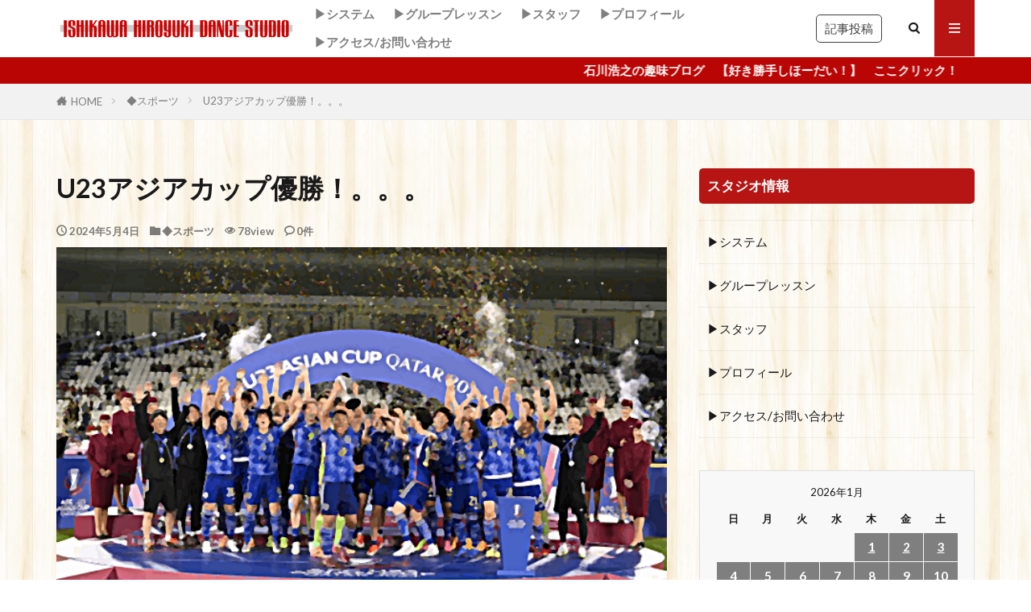

--- FILE ---
content_type: text/html; charset=UTF-8
request_url: https://ishi-hiro-d-s.com/30867/
body_size: 24729
content:

<!DOCTYPE html>

<html lang="ja" prefix="og: http://ogp.me/ns#" class="t-html 
t-large t-middle-pc">

<head prefix="og: http://ogp.me/ns# fb: http://ogp.me/ns/fb# article: http://ogp.me/ns/article#">
<meta charset="UTF-8">
<script type="text/javascript">
/* <![CDATA[ */
(()=>{var e={};e.g=function(){if("object"==typeof globalThis)return globalThis;try{return this||new Function("return this")()}catch(e){if("object"==typeof window)return window}}(),function({ampUrl:n,isCustomizePreview:t,isAmpDevMode:r,noampQueryVarName:o,noampQueryVarValue:s,disabledStorageKey:i,mobileUserAgents:a,regexRegex:c}){if("undefined"==typeof sessionStorage)return;const d=new RegExp(c);if(!a.some((e=>{const n=e.match(d);return!(!n||!new RegExp(n[1],n[2]).test(navigator.userAgent))||navigator.userAgent.includes(e)})))return;e.g.addEventListener("DOMContentLoaded",(()=>{const e=document.getElementById("amp-mobile-version-switcher");if(!e)return;e.hidden=!1;const n=e.querySelector("a[href]");n&&n.addEventListener("click",(()=>{sessionStorage.removeItem(i)}))}));const g=r&&["paired-browsing-non-amp","paired-browsing-amp"].includes(window.name);if(sessionStorage.getItem(i)||t||g)return;const u=new URL(location.href),m=new URL(n);m.hash=u.hash,u.searchParams.has(o)&&s===u.searchParams.get(o)?sessionStorage.setItem(i,"1"):m.href!==u.href&&(window.stop(),location.replace(m.href))}({"ampUrl":"https:\/\/ishi-hiro-d-s.com\/30867\/amp\/","noampQueryVarName":"noamp","noampQueryVarValue":"mobile","disabledStorageKey":"amp_mobile_redirect_disabled","mobileUserAgents":["Mobile","Android","Silk\/","Kindle","BlackBerry","Opera Mini","Opera Mobi"],"regexRegex":"^\\\/((?:.|\\n)+)\\\/([i]*)$","isCustomizePreview":false,"isAmpDevMode":false})})();
/* ]]> */
</script>
<title>U23アジアカップ優勝！。。。│イシカワヒロユキダンススダジオ・blog</title>
<meta name='robots' content='max-image-preview:large' />
<link rel='dns-prefetch' href='//www.googletagmanager.com' />
<link rel='dns-prefetch' href='//pagead2.googlesyndication.com' />
<link rel="alternate" title="oEmbed (JSON)" type="application/json+oembed" href="https://ishi-hiro-d-s.com/wp-json/oembed/1.0/embed?url=https%3A%2F%2Fishi-hiro-d-s.com%2F30867%2F" />
<link rel="alternate" title="oEmbed (XML)" type="text/xml+oembed" href="https://ishi-hiro-d-s.com/wp-json/oembed/1.0/embed?url=https%3A%2F%2Fishi-hiro-d-s.com%2F30867%2F&#038;format=xml" />
<style id='wp-img-auto-sizes-contain-inline-css' type='text/css'>
img:is([sizes=auto i],[sizes^="auto," i]){contain-intrinsic-size:3000px 1500px}
/*# sourceURL=wp-img-auto-sizes-contain-inline-css */
</style>
<link rel='stylesheet' id='dashicons-css' href='https://ishi-hiro-d-s.com/wp-includes/css/dashicons.min.css?ver=6.9' type='text/css' media='all' />
<link rel='stylesheet' id='thickbox-css' href='https://ishi-hiro-d-s.com/wp-includes/js/thickbox/thickbox.css?ver=6.9' type='text/css' media='all' />
<link rel='stylesheet' id='wp-block-library-css' href='https://ishi-hiro-d-s.com/wp-includes/css/dist/block-library/style.min.css?ver=6.9' type='text/css' media='all' />
<style id='wp-block-image-inline-css' type='text/css'>
.wp-block-image>a,.wp-block-image>figure>a{display:inline-block}.wp-block-image img{box-sizing:border-box;height:auto;max-width:100%;vertical-align:bottom}@media not (prefers-reduced-motion){.wp-block-image img.hide{visibility:hidden}.wp-block-image img.show{animation:show-content-image .4s}}.wp-block-image[style*=border-radius] img,.wp-block-image[style*=border-radius]>a{border-radius:inherit}.wp-block-image.has-custom-border img{box-sizing:border-box}.wp-block-image.aligncenter{text-align:center}.wp-block-image.alignfull>a,.wp-block-image.alignwide>a{width:100%}.wp-block-image.alignfull img,.wp-block-image.alignwide img{height:auto;width:100%}.wp-block-image .aligncenter,.wp-block-image .alignleft,.wp-block-image .alignright,.wp-block-image.aligncenter,.wp-block-image.alignleft,.wp-block-image.alignright{display:table}.wp-block-image .aligncenter>figcaption,.wp-block-image .alignleft>figcaption,.wp-block-image .alignright>figcaption,.wp-block-image.aligncenter>figcaption,.wp-block-image.alignleft>figcaption,.wp-block-image.alignright>figcaption{caption-side:bottom;display:table-caption}.wp-block-image .alignleft{float:left;margin:.5em 1em .5em 0}.wp-block-image .alignright{float:right;margin:.5em 0 .5em 1em}.wp-block-image .aligncenter{margin-left:auto;margin-right:auto}.wp-block-image :where(figcaption){margin-bottom:1em;margin-top:.5em}.wp-block-image.is-style-circle-mask img{border-radius:9999px}@supports ((-webkit-mask-image:none) or (mask-image:none)) or (-webkit-mask-image:none){.wp-block-image.is-style-circle-mask img{border-radius:0;-webkit-mask-image:url('data:image/svg+xml;utf8,<svg viewBox="0 0 100 100" xmlns="http://www.w3.org/2000/svg"><circle cx="50" cy="50" r="50"/></svg>');mask-image:url('data:image/svg+xml;utf8,<svg viewBox="0 0 100 100" xmlns="http://www.w3.org/2000/svg"><circle cx="50" cy="50" r="50"/></svg>');mask-mode:alpha;-webkit-mask-position:center;mask-position:center;-webkit-mask-repeat:no-repeat;mask-repeat:no-repeat;-webkit-mask-size:contain;mask-size:contain}}:root :where(.wp-block-image.is-style-rounded img,.wp-block-image .is-style-rounded img){border-radius:9999px}.wp-block-image figure{margin:0}.wp-lightbox-container{display:flex;flex-direction:column;position:relative}.wp-lightbox-container img{cursor:zoom-in}.wp-lightbox-container img:hover+button{opacity:1}.wp-lightbox-container button{align-items:center;backdrop-filter:blur(16px) saturate(180%);background-color:#5a5a5a40;border:none;border-radius:4px;cursor:zoom-in;display:flex;height:20px;justify-content:center;opacity:0;padding:0;position:absolute;right:16px;text-align:center;top:16px;width:20px;z-index:100}@media not (prefers-reduced-motion){.wp-lightbox-container button{transition:opacity .2s ease}}.wp-lightbox-container button:focus-visible{outline:3px auto #5a5a5a40;outline:3px auto -webkit-focus-ring-color;outline-offset:3px}.wp-lightbox-container button:hover{cursor:pointer;opacity:1}.wp-lightbox-container button:focus{opacity:1}.wp-lightbox-container button:focus,.wp-lightbox-container button:hover,.wp-lightbox-container button:not(:hover):not(:active):not(.has-background){background-color:#5a5a5a40;border:none}.wp-lightbox-overlay{box-sizing:border-box;cursor:zoom-out;height:100vh;left:0;overflow:hidden;position:fixed;top:0;visibility:hidden;width:100%;z-index:100000}.wp-lightbox-overlay .close-button{align-items:center;cursor:pointer;display:flex;justify-content:center;min-height:40px;min-width:40px;padding:0;position:absolute;right:calc(env(safe-area-inset-right) + 16px);top:calc(env(safe-area-inset-top) + 16px);z-index:5000000}.wp-lightbox-overlay .close-button:focus,.wp-lightbox-overlay .close-button:hover,.wp-lightbox-overlay .close-button:not(:hover):not(:active):not(.has-background){background:none;border:none}.wp-lightbox-overlay .lightbox-image-container{height:var(--wp--lightbox-container-height);left:50%;overflow:hidden;position:absolute;top:50%;transform:translate(-50%,-50%);transform-origin:top left;width:var(--wp--lightbox-container-width);z-index:9999999999}.wp-lightbox-overlay .wp-block-image{align-items:center;box-sizing:border-box;display:flex;height:100%;justify-content:center;margin:0;position:relative;transform-origin:0 0;width:100%;z-index:3000000}.wp-lightbox-overlay .wp-block-image img{height:var(--wp--lightbox-image-height);min-height:var(--wp--lightbox-image-height);min-width:var(--wp--lightbox-image-width);width:var(--wp--lightbox-image-width)}.wp-lightbox-overlay .wp-block-image figcaption{display:none}.wp-lightbox-overlay button{background:none;border:none}.wp-lightbox-overlay .scrim{background-color:#fff;height:100%;opacity:.9;position:absolute;width:100%;z-index:2000000}.wp-lightbox-overlay.active{visibility:visible}@media not (prefers-reduced-motion){.wp-lightbox-overlay.active{animation:turn-on-visibility .25s both}.wp-lightbox-overlay.active img{animation:turn-on-visibility .35s both}.wp-lightbox-overlay.show-closing-animation:not(.active){animation:turn-off-visibility .35s both}.wp-lightbox-overlay.show-closing-animation:not(.active) img{animation:turn-off-visibility .25s both}.wp-lightbox-overlay.zoom.active{animation:none;opacity:1;visibility:visible}.wp-lightbox-overlay.zoom.active .lightbox-image-container{animation:lightbox-zoom-in .4s}.wp-lightbox-overlay.zoom.active .lightbox-image-container img{animation:none}.wp-lightbox-overlay.zoom.active .scrim{animation:turn-on-visibility .4s forwards}.wp-lightbox-overlay.zoom.show-closing-animation:not(.active){animation:none}.wp-lightbox-overlay.zoom.show-closing-animation:not(.active) .lightbox-image-container{animation:lightbox-zoom-out .4s}.wp-lightbox-overlay.zoom.show-closing-animation:not(.active) .lightbox-image-container img{animation:none}.wp-lightbox-overlay.zoom.show-closing-animation:not(.active) .scrim{animation:turn-off-visibility .4s forwards}}@keyframes show-content-image{0%{visibility:hidden}99%{visibility:hidden}to{visibility:visible}}@keyframes turn-on-visibility{0%{opacity:0}to{opacity:1}}@keyframes turn-off-visibility{0%{opacity:1;visibility:visible}99%{opacity:0;visibility:visible}to{opacity:0;visibility:hidden}}@keyframes lightbox-zoom-in{0%{transform:translate(calc((-100vw + var(--wp--lightbox-scrollbar-width))/2 + var(--wp--lightbox-initial-left-position)),calc(-50vh + var(--wp--lightbox-initial-top-position))) scale(var(--wp--lightbox-scale))}to{transform:translate(-50%,-50%) scale(1)}}@keyframes lightbox-zoom-out{0%{transform:translate(-50%,-50%) scale(1);visibility:visible}99%{visibility:visible}to{transform:translate(calc((-100vw + var(--wp--lightbox-scrollbar-width))/2 + var(--wp--lightbox-initial-left-position)),calc(-50vh + var(--wp--lightbox-initial-top-position))) scale(var(--wp--lightbox-scale));visibility:hidden}}
/*# sourceURL=https://ishi-hiro-d-s.com/wp-includes/blocks/image/style.min.css */
</style>
<style id='wp-block-paragraph-inline-css' type='text/css'>
.is-small-text{font-size:.875em}.is-regular-text{font-size:1em}.is-large-text{font-size:2.25em}.is-larger-text{font-size:3em}.has-drop-cap:not(:focus):first-letter{float:left;font-size:8.4em;font-style:normal;font-weight:100;line-height:.68;margin:.05em .1em 0 0;text-transform:uppercase}body.rtl .has-drop-cap:not(:focus):first-letter{float:none;margin-left:.1em}p.has-drop-cap.has-background{overflow:hidden}:root :where(p.has-background){padding:1.25em 2.375em}:where(p.has-text-color:not(.has-link-color)) a{color:inherit}p.has-text-align-left[style*="writing-mode:vertical-lr"],p.has-text-align-right[style*="writing-mode:vertical-rl"]{rotate:180deg}
/*# sourceURL=https://ishi-hiro-d-s.com/wp-includes/blocks/paragraph/style.min.css */
</style>
<style id='global-styles-inline-css' type='text/css'>
:root{--wp--preset--aspect-ratio--square: 1;--wp--preset--aspect-ratio--4-3: 4/3;--wp--preset--aspect-ratio--3-4: 3/4;--wp--preset--aspect-ratio--3-2: 3/2;--wp--preset--aspect-ratio--2-3: 2/3;--wp--preset--aspect-ratio--16-9: 16/9;--wp--preset--aspect-ratio--9-16: 9/16;--wp--preset--color--black: #000000;--wp--preset--color--cyan-bluish-gray: #abb8c3;--wp--preset--color--white: #ffffff;--wp--preset--color--pale-pink: #f78da7;--wp--preset--color--vivid-red: #cf2e2e;--wp--preset--color--luminous-vivid-orange: #ff6900;--wp--preset--color--luminous-vivid-amber: #fcb900;--wp--preset--color--light-green-cyan: #7bdcb5;--wp--preset--color--vivid-green-cyan: #00d084;--wp--preset--color--pale-cyan-blue: #8ed1fc;--wp--preset--color--vivid-cyan-blue: #0693e3;--wp--preset--color--vivid-purple: #9b51e0;--wp--preset--gradient--vivid-cyan-blue-to-vivid-purple: linear-gradient(135deg,rgb(6,147,227) 0%,rgb(155,81,224) 100%);--wp--preset--gradient--light-green-cyan-to-vivid-green-cyan: linear-gradient(135deg,rgb(122,220,180) 0%,rgb(0,208,130) 100%);--wp--preset--gradient--luminous-vivid-amber-to-luminous-vivid-orange: linear-gradient(135deg,rgb(252,185,0) 0%,rgb(255,105,0) 100%);--wp--preset--gradient--luminous-vivid-orange-to-vivid-red: linear-gradient(135deg,rgb(255,105,0) 0%,rgb(207,46,46) 100%);--wp--preset--gradient--very-light-gray-to-cyan-bluish-gray: linear-gradient(135deg,rgb(238,238,238) 0%,rgb(169,184,195) 100%);--wp--preset--gradient--cool-to-warm-spectrum: linear-gradient(135deg,rgb(74,234,220) 0%,rgb(151,120,209) 20%,rgb(207,42,186) 40%,rgb(238,44,130) 60%,rgb(251,105,98) 80%,rgb(254,248,76) 100%);--wp--preset--gradient--blush-light-purple: linear-gradient(135deg,rgb(255,206,236) 0%,rgb(152,150,240) 100%);--wp--preset--gradient--blush-bordeaux: linear-gradient(135deg,rgb(254,205,165) 0%,rgb(254,45,45) 50%,rgb(107,0,62) 100%);--wp--preset--gradient--luminous-dusk: linear-gradient(135deg,rgb(255,203,112) 0%,rgb(199,81,192) 50%,rgb(65,88,208) 100%);--wp--preset--gradient--pale-ocean: linear-gradient(135deg,rgb(255,245,203) 0%,rgb(182,227,212) 50%,rgb(51,167,181) 100%);--wp--preset--gradient--electric-grass: linear-gradient(135deg,rgb(202,248,128) 0%,rgb(113,206,126) 100%);--wp--preset--gradient--midnight: linear-gradient(135deg,rgb(2,3,129) 0%,rgb(40,116,252) 100%);--wp--preset--font-size--small: 13px;--wp--preset--font-size--medium: 20px;--wp--preset--font-size--large: 36px;--wp--preset--font-size--x-large: 42px;--wp--preset--spacing--20: 0.44rem;--wp--preset--spacing--30: 0.67rem;--wp--preset--spacing--40: 1rem;--wp--preset--spacing--50: 1.5rem;--wp--preset--spacing--60: 2.25rem;--wp--preset--spacing--70: 3.38rem;--wp--preset--spacing--80: 5.06rem;--wp--preset--shadow--natural: 6px 6px 9px rgba(0, 0, 0, 0.2);--wp--preset--shadow--deep: 12px 12px 50px rgba(0, 0, 0, 0.4);--wp--preset--shadow--sharp: 6px 6px 0px rgba(0, 0, 0, 0.2);--wp--preset--shadow--outlined: 6px 6px 0px -3px rgb(255, 255, 255), 6px 6px rgb(0, 0, 0);--wp--preset--shadow--crisp: 6px 6px 0px rgb(0, 0, 0);}:where(.is-layout-flex){gap: 0.5em;}:where(.is-layout-grid){gap: 0.5em;}body .is-layout-flex{display: flex;}.is-layout-flex{flex-wrap: wrap;align-items: center;}.is-layout-flex > :is(*, div){margin: 0;}body .is-layout-grid{display: grid;}.is-layout-grid > :is(*, div){margin: 0;}:where(.wp-block-columns.is-layout-flex){gap: 2em;}:where(.wp-block-columns.is-layout-grid){gap: 2em;}:where(.wp-block-post-template.is-layout-flex){gap: 1.25em;}:where(.wp-block-post-template.is-layout-grid){gap: 1.25em;}.has-black-color{color: var(--wp--preset--color--black) !important;}.has-cyan-bluish-gray-color{color: var(--wp--preset--color--cyan-bluish-gray) !important;}.has-white-color{color: var(--wp--preset--color--white) !important;}.has-pale-pink-color{color: var(--wp--preset--color--pale-pink) !important;}.has-vivid-red-color{color: var(--wp--preset--color--vivid-red) !important;}.has-luminous-vivid-orange-color{color: var(--wp--preset--color--luminous-vivid-orange) !important;}.has-luminous-vivid-amber-color{color: var(--wp--preset--color--luminous-vivid-amber) !important;}.has-light-green-cyan-color{color: var(--wp--preset--color--light-green-cyan) !important;}.has-vivid-green-cyan-color{color: var(--wp--preset--color--vivid-green-cyan) !important;}.has-pale-cyan-blue-color{color: var(--wp--preset--color--pale-cyan-blue) !important;}.has-vivid-cyan-blue-color{color: var(--wp--preset--color--vivid-cyan-blue) !important;}.has-vivid-purple-color{color: var(--wp--preset--color--vivid-purple) !important;}.has-black-background-color{background-color: var(--wp--preset--color--black) !important;}.has-cyan-bluish-gray-background-color{background-color: var(--wp--preset--color--cyan-bluish-gray) !important;}.has-white-background-color{background-color: var(--wp--preset--color--white) !important;}.has-pale-pink-background-color{background-color: var(--wp--preset--color--pale-pink) !important;}.has-vivid-red-background-color{background-color: var(--wp--preset--color--vivid-red) !important;}.has-luminous-vivid-orange-background-color{background-color: var(--wp--preset--color--luminous-vivid-orange) !important;}.has-luminous-vivid-amber-background-color{background-color: var(--wp--preset--color--luminous-vivid-amber) !important;}.has-light-green-cyan-background-color{background-color: var(--wp--preset--color--light-green-cyan) !important;}.has-vivid-green-cyan-background-color{background-color: var(--wp--preset--color--vivid-green-cyan) !important;}.has-pale-cyan-blue-background-color{background-color: var(--wp--preset--color--pale-cyan-blue) !important;}.has-vivid-cyan-blue-background-color{background-color: var(--wp--preset--color--vivid-cyan-blue) !important;}.has-vivid-purple-background-color{background-color: var(--wp--preset--color--vivid-purple) !important;}.has-black-border-color{border-color: var(--wp--preset--color--black) !important;}.has-cyan-bluish-gray-border-color{border-color: var(--wp--preset--color--cyan-bluish-gray) !important;}.has-white-border-color{border-color: var(--wp--preset--color--white) !important;}.has-pale-pink-border-color{border-color: var(--wp--preset--color--pale-pink) !important;}.has-vivid-red-border-color{border-color: var(--wp--preset--color--vivid-red) !important;}.has-luminous-vivid-orange-border-color{border-color: var(--wp--preset--color--luminous-vivid-orange) !important;}.has-luminous-vivid-amber-border-color{border-color: var(--wp--preset--color--luminous-vivid-amber) !important;}.has-light-green-cyan-border-color{border-color: var(--wp--preset--color--light-green-cyan) !important;}.has-vivid-green-cyan-border-color{border-color: var(--wp--preset--color--vivid-green-cyan) !important;}.has-pale-cyan-blue-border-color{border-color: var(--wp--preset--color--pale-cyan-blue) !important;}.has-vivid-cyan-blue-border-color{border-color: var(--wp--preset--color--vivid-cyan-blue) !important;}.has-vivid-purple-border-color{border-color: var(--wp--preset--color--vivid-purple) !important;}.has-vivid-cyan-blue-to-vivid-purple-gradient-background{background: var(--wp--preset--gradient--vivid-cyan-blue-to-vivid-purple) !important;}.has-light-green-cyan-to-vivid-green-cyan-gradient-background{background: var(--wp--preset--gradient--light-green-cyan-to-vivid-green-cyan) !important;}.has-luminous-vivid-amber-to-luminous-vivid-orange-gradient-background{background: var(--wp--preset--gradient--luminous-vivid-amber-to-luminous-vivid-orange) !important;}.has-luminous-vivid-orange-to-vivid-red-gradient-background{background: var(--wp--preset--gradient--luminous-vivid-orange-to-vivid-red) !important;}.has-very-light-gray-to-cyan-bluish-gray-gradient-background{background: var(--wp--preset--gradient--very-light-gray-to-cyan-bluish-gray) !important;}.has-cool-to-warm-spectrum-gradient-background{background: var(--wp--preset--gradient--cool-to-warm-spectrum) !important;}.has-blush-light-purple-gradient-background{background: var(--wp--preset--gradient--blush-light-purple) !important;}.has-blush-bordeaux-gradient-background{background: var(--wp--preset--gradient--blush-bordeaux) !important;}.has-luminous-dusk-gradient-background{background: var(--wp--preset--gradient--luminous-dusk) !important;}.has-pale-ocean-gradient-background{background: var(--wp--preset--gradient--pale-ocean) !important;}.has-electric-grass-gradient-background{background: var(--wp--preset--gradient--electric-grass) !important;}.has-midnight-gradient-background{background: var(--wp--preset--gradient--midnight) !important;}.has-small-font-size{font-size: var(--wp--preset--font-size--small) !important;}.has-medium-font-size{font-size: var(--wp--preset--font-size--medium) !important;}.has-large-font-size{font-size: var(--wp--preset--font-size--large) !important;}.has-x-large-font-size{font-size: var(--wp--preset--font-size--x-large) !important;}
/*# sourceURL=global-styles-inline-css */
</style>

<style id='classic-theme-styles-inline-css' type='text/css'>
/*! This file is auto-generated */
.wp-block-button__link{color:#fff;background-color:#32373c;border-radius:9999px;box-shadow:none;text-decoration:none;padding:calc(.667em + 2px) calc(1.333em + 2px);font-size:1.125em}.wp-block-file__button{background:#32373c;color:#fff;text-decoration:none}
/*# sourceURL=/wp-includes/css/classic-themes.min.css */
</style>
<link rel='stylesheet' id='wp-components-css' href='https://ishi-hiro-d-s.com/wp-includes/css/dist/components/style.min.css?ver=6.9' type='text/css' media='all' />
<link rel='stylesheet' id='wp-preferences-css' href='https://ishi-hiro-d-s.com/wp-includes/css/dist/preferences/style.min.css?ver=6.9' type='text/css' media='all' />
<link rel='stylesheet' id='wp-block-editor-css' href='https://ishi-hiro-d-s.com/wp-includes/css/dist/block-editor/style.min.css?ver=6.9' type='text/css' media='all' />
<link rel='stylesheet' id='wp-reusable-blocks-css' href='https://ishi-hiro-d-s.com/wp-includes/css/dist/reusable-blocks/style.min.css?ver=6.9' type='text/css' media='all' />
<link rel='stylesheet' id='wp-patterns-css' href='https://ishi-hiro-d-s.com/wp-includes/css/dist/patterns/style.min.css?ver=6.9' type='text/css' media='all' />
<link rel='stylesheet' id='wp-editor-css' href='https://ishi-hiro-d-s.com/wp-includes/css/dist/editor/style.min.css?ver=6.9' type='text/css' media='all' />
<link rel='stylesheet' id='tinyjpfont_gutenberg_style-css-css' href='https://ishi-hiro-d-s.com/wp-content/plugins/japanese-font-for-tinymce/gutenjpfont/dist/blocks.style.build.css?ver=6.9' type='text/css' media='all' />
<link rel='stylesheet' id='tinyjpfont-styles-css' href='https://ishi-hiro-d-s.com/wp-content/plugins/japanese-font-for-tinymce/addfont.css?ver=6.9' type='text/css' media='all' />
<link rel='stylesheet' id='yyi_rinker_stylesheet-css' href='https://ishi-hiro-d-s.com/wp-content/plugins/yyi-rinker/css/style.css?v=1.12.0&#038;ver=6.9' type='text/css' media='all' />
<script type="text/javascript" src="https://ishi-hiro-d-s.com/wp-includes/js/jquery/jquery.min.js?ver=3.7.1" id="jquery-core-js"></script>
<script type="text/javascript" src="https://ishi-hiro-d-s.com/wp-includes/js/jquery/jquery-migrate.min.js?ver=3.4.1" id="jquery-migrate-js"></script>

<!-- Site Kit によって追加された Google タグ（gtag.js）スニペット -->
<!-- Google アナリティクス スニペット (Site Kit が追加) -->
<script type="text/javascript" src="https://www.googletagmanager.com/gtag/js?id=GT-TQS79XT" id="google_gtagjs-js" async></script>
<script type="text/javascript" id="google_gtagjs-js-after">
/* <![CDATA[ */
window.dataLayer = window.dataLayer || [];function gtag(){dataLayer.push(arguments);}
gtag("set","linker",{"domains":["ishi-hiro-d-s.com"]});
gtag("js", new Date());
gtag("set", "developer_id.dZTNiMT", true);
gtag("config", "GT-TQS79XT");
//# sourceURL=google_gtagjs-js-after
/* ]]> */
</script>
<link rel="https://api.w.org/" href="https://ishi-hiro-d-s.com/wp-json/" /><link rel="alternate" title="JSON" type="application/json" href="https://ishi-hiro-d-s.com/wp-json/wp/v2/posts/30867" /><meta name="generator" content="Site Kit by Google 1.171.0" /><link rel="alternate" type="text/html" media="only screen and (max-width: 640px)" href="https://ishi-hiro-d-s.com/30867/amp/"><script type="text/javascript" language="javascript">
    var vc_pid = "886312138";
</script><script type="text/javascript" src="//aml.valuecommerce.com/vcdal.js" async></script><style>
.yyi-rinker-images {
    display: flex;
    justify-content: center;
    align-items: center;
    position: relative;

}
div.yyi-rinker-image img.yyi-rinker-main-img.hidden {
    display: none;
}

.yyi-rinker-images-arrow {
    cursor: pointer;
    position: absolute;
    top: 50%;
    display: block;
    margin-top: -11px;
    opacity: 0.6;
    width: 22px;
}

.yyi-rinker-images-arrow-left{
    left: -10px;
}
.yyi-rinker-images-arrow-right{
    right: -10px;
}

.yyi-rinker-images-arrow-left.hidden {
    display: none;
}

.yyi-rinker-images-arrow-right.hidden {
    display: none;
}
div.yyi-rinker-contents.yyi-rinker-design-tate  div.yyi-rinker-box{
    flex-direction: column;
}

div.yyi-rinker-contents.yyi-rinker-design-slim div.yyi-rinker-box .yyi-rinker-links {
    flex-direction: column;
}

div.yyi-rinker-contents.yyi-rinker-design-slim div.yyi-rinker-info {
    width: 100%;
}

div.yyi-rinker-contents.yyi-rinker-design-slim .yyi-rinker-title {
    text-align: center;
}

div.yyi-rinker-contents.yyi-rinker-design-slim .yyi-rinker-links {
    text-align: center;
}
div.yyi-rinker-contents.yyi-rinker-design-slim .yyi-rinker-image {
    margin: auto;
}

div.yyi-rinker-contents.yyi-rinker-design-slim div.yyi-rinker-info ul.yyi-rinker-links li {
	align-self: stretch;
}
div.yyi-rinker-contents.yyi-rinker-design-slim div.yyi-rinker-box div.yyi-rinker-info {
	padding: 0;
}
div.yyi-rinker-contents.yyi-rinker-design-slim div.yyi-rinker-box {
	flex-direction: column;
	padding: 14px 5px 0;
}

.yyi-rinker-design-slim div.yyi-rinker-box div.yyi-rinker-info {
	text-align: center;
}

.yyi-rinker-design-slim div.price-box span.price {
	display: block;
}

div.yyi-rinker-contents.yyi-rinker-design-slim div.yyi-rinker-info div.yyi-rinker-title a{
	font-size:16px;
}

div.yyi-rinker-contents.yyi-rinker-design-slim ul.yyi-rinker-links li.amazonkindlelink:before,  div.yyi-rinker-contents.yyi-rinker-design-slim ul.yyi-rinker-links li.amazonlink:before,  div.yyi-rinker-contents.yyi-rinker-design-slim ul.yyi-rinker-links li.rakutenlink:before, div.yyi-rinker-contents.yyi-rinker-design-slim ul.yyi-rinker-links li.yahoolink:before, div.yyi-rinker-contents.yyi-rinker-design-slim ul.yyi-rinker-links li.mercarilink:before {
	font-size:12px;
}

div.yyi-rinker-contents.yyi-rinker-design-slim ul.yyi-rinker-links li a {
	font-size: 13px;
}
.entry-content ul.yyi-rinker-links li {
	padding: 0;
}

div.yyi-rinker-contents .yyi-rinker-attention.attention_desing_right_ribbon {
    width: 89px;
    height: 91px;
    position: absolute;
    top: -1px;
    right: -1px;
    left: auto;
    overflow: hidden;
}

div.yyi-rinker-contents .yyi-rinker-attention.attention_desing_right_ribbon span {
    display: inline-block;
    width: 146px;
    position: absolute;
    padding: 4px 0;
    left: -13px;
    top: 12px;
    text-align: center;
    font-size: 12px;
    line-height: 24px;
    -webkit-transform: rotate(45deg);
    transform: rotate(45deg);
    box-shadow: 0 1px 3px rgba(0, 0, 0, 0.2);
}

div.yyi-rinker-contents .yyi-rinker-attention.attention_desing_right_ribbon {
    background: none;
}
.yyi-rinker-attention.attention_desing_right_ribbon .yyi-rinker-attention-after,
.yyi-rinker-attention.attention_desing_right_ribbon .yyi-rinker-attention-before{
display:none;
}
div.yyi-rinker-use-right_ribbon div.yyi-rinker-title {
    margin-right: 2rem;
}

				</style><link rel="stylesheet" href="https://ishi-hiro-d-s.com/wp-content/themes/the-thor/css/icon.min.css">
<link rel="stylesheet" href="https://fonts.googleapis.com/css?family=Lato:100,300,400,700,900">
<link rel="stylesheet" href="https://fonts.googleapis.com/css?family=Fjalla+One">
<link rel="stylesheet" href="https://fonts.googleapis.com/css?family=Noto+Sans+JP:100,200,300,400,500,600,700,800,900">
<link rel="stylesheet" href="https://ishi-hiro-d-s.com/wp-content/themes/the-thor/style.min.css">
<link rel="stylesheet" href="https://ishi-hiro-d-s.com/wp-content/themes/the-thor-child/style-user.css?1577212395">
<link rel="manifest" href="https://ishi-hiro-d-s.com/wp-content/themes/the-thor/js/manifest.json">
<link rel="canonical" href="https://ishi-hiro-d-s.com/30867/" />
<script src="https://ajax.googleapis.com/ajax/libs/jquery/1.12.4/jquery.min.js"></script>
<meta http-equiv="X-UA-Compatible" content="IE=edge">
<meta name="viewport" content="width=device-width, initial-scale=1, viewport-fit=cover"/>
<style>
.widget.widget_nav_menu ul.menu{border-color: rgba(183,20,20,0.15);}.widget.widget_nav_menu ul.menu li{border-color: rgba(183,20,20,0.75);}.widget.widget_nav_menu ul.menu .sub-menu li{border-color: rgba(183,20,20,0.15);}.widget.widget_nav_menu ul.menu .sub-menu li .sub-menu li:first-child{border-color: rgba(183,20,20,0.15);}.widget.widget_nav_menu ul.menu li a:hover{background-color: rgba(183,20,20,0.75);}.widget.widget_nav_menu ul.menu .current-menu-item > a{background-color: rgba(183,20,20,0.75);}.widget.widget_nav_menu ul.menu li .sub-menu li a:before {color:#b71414;}.widget.widget_nav_menu ul.menu li a{background-color:#b71414;}.widget.widget_nav_menu ul.menu .sub-menu a:hover{color:#b71414;}.widget.widget_nav_menu ul.menu .sub-menu .current-menu-item a{color:#b71414;}.widget.widget_categories ul{border-color: rgba(183,20,20,0.15);}.widget.widget_categories ul li{border-color: rgba(183,20,20,0.75);}.widget.widget_categories ul .children li{border-color: rgba(183,20,20,0.15);}.widget.widget_categories ul .children li .children li:first-child{border-color: rgba(183,20,20,0.15);}.widget.widget_categories ul li a:hover{background-color: rgba(183,20,20,0.75);}.widget.widget_categories ul .current-menu-item > a{background-color: rgba(183,20,20,0.75);}.widget.widget_categories ul li .children li a:before {color:#b71414;}.widget.widget_categories ul li a{background-color:#b71414;}.widget.widget_categories ul .children a:hover{color:#b71414;}.widget.widget_categories ul .children .current-menu-item a{color:#b71414;}.widgetSearch__input:hover{border-color:#b71414;}.widgetCatTitle{background-color:#b71414;}.widgetCatTitle__inner{background-color:#b71414;}.widgetSearch__submit:hover{background-color:#b71414;}.widgetProfile__sns{background-color:#b71414;}.widget.widget_calendar .calendar_wrap tbody a:hover{background-color:#b71414;}.widget ul li a:hover{color:#b71414;}.widget.widget_rss .rsswidget:hover{color:#b71414;}.widget.widget_tag_cloud a:hover{background-color:#b71414;}.widget select:hover{border-color:#b71414;}.widgetSearch__checkLabel:hover:after{border-color:#b71414;}.widgetSearch__check:checked .widgetSearch__checkLabel:before, .widgetSearch__check:checked + .widgetSearch__checkLabel:before{border-color:#b71414;}.widgetTab__item.current{border-top-color:#b71414;}.widgetTab__item:hover{border-top-color:#b71414;}.searchHead__title{background-color:#b71414;}.searchHead__submit:hover{color:#b71414;}.menuBtn__close:hover{color:#b71414;}.menuBtn__link:hover{color:#b71414;}@media only screen and (min-width: 992px){.menuBtn__link {background-color:#b71414;}}.t-headerCenter .menuBtn__link:hover{color:#b71414;}.searchBtn__close:hover{color:#b71414;}.searchBtn__link:hover{color:#b71414;}.breadcrumb__item a:hover{color:#b71414;}.pager__item{color:#b71414;}.pager__item:hover, .pager__item-current{background-color:#b71414; color:#fff;}.page-numbers{color:#b71414;}.page-numbers:hover, .page-numbers.current{background-color:#b71414; color:#fff;}.pagePager__item{color:#b71414;}.pagePager__item:hover, .pagePager__item-current{background-color:#b71414; color:#fff;}.heading a:hover{color:#b71414;}.eyecatch__cat{background-color:#b71414;}.the__category{background-color:#b71414;}.dateList__item a:hover{color:#b71414;}.controllerFooter__item:last-child{background-color:#b71414;}.controllerFooter__close{background-color:#b71414;}.bottomFooter__topBtn{background-color:#b71414;}.mask-color{background-color:#b71414;}.mask-colorgray{background-color:#b71414;}.pickup3__item{background-color:#b71414;}.categoryBox__title{color:#b71414;}.comments__list .comment-meta{background-color:#b71414;}.comment-respond .submit{background-color:#b71414;}.prevNext__pop{background-color:#b71414;}.swiper-pagination-bullet-active{background-color:#b71414;}.swiper-slider .swiper-button-next, .swiper-slider .swiper-container-rtl .swiper-button-prev, .swiper-slider .swiper-button-prev, .swiper-slider .swiper-container-rtl .swiper-button-next	{background-color:#b71414;}body{background: url(https://ishi-hiro-d-s.com/wp-content/uploads/start/seamless-texture-natural-wood-1-e1579645712521.jpg) repeat center center;}.infoHead{background-color:#ba0505;}.l-header{background-color:#ffffff;}.globalNavi::before{background: -webkit-gradient(linear,left top,right top,color-stop(0%,rgba(255,255,255,0)),color-stop(100%,#ffffff));}.snsFooter{background-color:#b71414}.widget-main .heading.heading-widget{background-color:#b71414}.widget-main .heading.heading-widgetsimple{background-color:#b71414}.widget-main .heading.heading-widgetsimplewide{background-color:#b71414}.widget-main .heading.heading-widgetwide{background-color:#b71414}.widget-main .heading.heading-widgetbottom:before{border-color:#b71414}.widget-main .heading.heading-widgetborder{border-color:#b71414}.widget-main .heading.heading-widgetborder::before,.widget-main .heading.heading-widgetborder::after{background-color:#b71414}.widget-side .heading.heading-widget{background-color:#b71414}.widget-side .heading.heading-widgetsimple{background-color:#b71414}.widget-side .heading.heading-widgetsimplewide{background-color:#b71414}.widget-side .heading.heading-widgetwide{background-color:#b71414}.widget-side .heading.heading-widgetbottom:before{border-color:#b71414}.widget-side .heading.heading-widgetborder{border-color:#b71414}.widget-side .heading.heading-widgetborder::before,.widget-side .heading.heading-widgetborder::after{background-color:#b71414}.widget-foot .heading.heading-widget{background-color:#b71414}.widget-foot .heading.heading-widgetsimple{background-color:#b71414}.widget-foot .heading.heading-widgetsimplewide{background-color:#b71414}.widget-foot .heading.heading-widgetwide{background-color:#b71414}.widget-foot .heading.heading-widgetbottom:before{border-color:#b71414}.widget-foot .heading.heading-widgetborder{border-color:#b71414}.widget-foot .heading.heading-widgetborder::before,.widget-foot .heading.heading-widgetborder::after{background-color:#b71414}.widget-menu .heading.heading-widget{background-color:#b71414}.widget-menu .heading.heading-widgetsimple{background-color:#b71414}.widget-menu .heading.heading-widgetsimplewide{background-color:#b71414}.widget-menu .heading.heading-widgetwide{background-color:#b71414}.widget-menu .heading.heading-widgetbottom:before{border-color:#b71414}.widget-menu .heading.heading-widgetborder{border-color:#b71414}.widget-menu .heading.heading-widgetborder::before,.widget-menu .heading.heading-widgetborder::after{background-color:#b71414}.still{height: 300px;}@media only screen and (min-width: 768px){.still {height: 500px;}}.pickupHead{background-color:#b71414}.rankingBox__bg{background-color:#b71414}.commonCtr__bg.mask.mask-colorgray{background-color:#b71414}.the__ribbon{background-color:#b71414}.the__ribbon:after{border-left-color:#b71414; border-right-color:#b71414}.eyecatch__link.eyecatch__link-mask:hover::after{content: "NO IMAGE";}.eyecatch__link.eyecatch__link-maskzoom:hover::after{content: "NO IMAGE";}.eyecatch__link.eyecatch__link-maskzoomrotate:hover::after{content: "NO IMAGE";}.content .afTagBox__btnDetail{background-color:#b71414;}.widget .widgetAfTag__btnDetail{background-color:#b71414;}.content .afTagBox__btnAf{background-color:#b71414;}.widget .widgetAfTag__btnAf{background-color:#b71414;}.content a{color:#1e73be;}.phrase a{color:#1e73be;}.content .sitemap li a:hover{color:#1e73be;}.content h2 a:hover,.content h3 a:hover,.content h4 a:hover,.content h5 a:hover{color:#1e73be;}.content ul.menu li a:hover{color:#1e73be;}.content .es-LiconBox:before{background-color:#a83f3f;}.content .es-LiconCircle:before{background-color:#a83f3f;}.content .es-BTiconBox:before{background-color:#a83f3f;}.content .es-BTiconCircle:before{background-color:#a83f3f;}.content .es-BiconObi{border-color:#a83f3f;}.content .es-BiconCorner:before{background-color:#a83f3f;}.content .es-BiconCircle:before{background-color:#a83f3f;}.content .es-BmarkHatena::before{background-color:#005293;}.content .es-BmarkExcl::before{background-color:#b60105;}.content .es-BmarkQ::before{background-color:#005293;}.content .es-BmarkQ::after{border-top-color:#005293;}.content .es-BmarkA::before{color:#b60105;}.content .es-BsubTradi::before{color:#ffffff;background-color:#b60105;border-color:#b60105;}.btn__link-primary{color:#ffffff; background-color:#3f3f3f;}.content .btn__link-primary{color:#ffffff; background-color:#3f3f3f;}.searchBtn__contentInner .btn__link-search{color:#ffffff; background-color:#3f3f3f;}.btn__link-secondary{color:#ffffff; background-color:#3f3f3f;}.content .btn__link-secondary{color:#ffffff; background-color:#3f3f3f;}.btn__link-search{color:#ffffff; background-color:#3f3f3f;}.btn__link-normal{color:#3f3f3f;}.content .btn__link-normal{color:#3f3f3f;}.btn__link-normal:hover{background-color:#3f3f3f;}.content .btn__link-normal:hover{background-color:#3f3f3f;}.comments__list .comment-reply-link{color:#3f3f3f;}.comments__list .comment-reply-link:hover{background-color:#3f3f3f;}@media only screen and (min-width: 992px){.subNavi__link-pickup{color:#3f3f3f;}}@media only screen and (min-width: 992px){.subNavi__link-pickup:hover{background-color:#3f3f3f;}}.content h2{color:#191919}.content h3{color:#191919}.content h4{color:#191919}.content h5{color:#191919}.content ul > li::before{color:#a83f3f;}.content ul{color:#191919;}.content ol > li::before{color:#a83f3f; border-color:#a83f3f;}.content ol > li > ol > li::before{background-color:#a83f3f; border-color:#a83f3f;}.content ol > li > ol > li > ol > li::before{color:#a83f3f; border-color:#a83f3f;}.content ol{color:#191919;}.content .balloon .balloon__text{color:#191919; background-color:#f2f2f2;}.content .balloon .balloon__text-left:before{border-left-color:#f2f2f2;}.content .balloon .balloon__text-right:before{border-right-color:#f2f2f2;}.content .balloon-boder .balloon__text{color:#191919; background-color:#ffffff;  border-color:#d8d8d8;}.content .balloon-boder .balloon__text-left:before{border-left-color:#d8d8d8;}.content .balloon-boder .balloon__text-left:after{border-left-color:#ffffff;}.content .balloon-boder .balloon__text-right:before{border-right-color:#d8d8d8;}.content .balloon-boder .balloon__text-right:after{border-right-color:#ffffff;}.content blockquote{color:#191919; background-color:#f2f2f2;}.content blockquote::before{color:#d8d8d8;}.content table{color:#191919; border-top-color:#E5E5E5; border-left-color:#E5E5E5;}.content table th{background:#7f7f7f; color:#ffffff; ;border-right-color:#E5E5E5; border-bottom-color:#E5E5E5;}.content table td{background:#ffffff; ;border-right-color:#E5E5E5; border-bottom-color:#E5E5E5;}.content table tr:nth-child(odd) td{background-color:#f2f2f2;}
</style>

<!-- Site Kit が追加した Google AdSense メタタグ -->
<meta name="google-adsense-platform-account" content="ca-host-pub-2644536267352236">
<meta name="google-adsense-platform-domain" content="sitekit.withgoogle.com">
<!-- Site Kit が追加した End Google AdSense メタタグ -->
<link rel="amphtml" href="https://ishi-hiro-d-s.com/30867/amp/">
<!-- Google AdSense スニペット (Site Kit が追加) -->
<script type="text/javascript" async="async" src="https://pagead2.googlesyndication.com/pagead/js/adsbygoogle.js?client=ca-pub-2802576436992397&amp;host=ca-host-pub-2644536267352236" crossorigin="anonymous"></script>

<!-- (ここまで) Google AdSense スニペット (Site Kit が追加) -->
<style>#amp-mobile-version-switcher{left:0;position:absolute;width:100%;z-index:100}#amp-mobile-version-switcher>a{background-color:#444;border:0;color:#eaeaea;display:block;font-family:-apple-system,BlinkMacSystemFont,Segoe UI,Roboto,Oxygen-Sans,Ubuntu,Cantarell,Helvetica Neue,sans-serif;font-size:16px;font-weight:600;padding:15px 0;text-align:center;-webkit-text-decoration:none;text-decoration:none}#amp-mobile-version-switcher>a:active,#amp-mobile-version-switcher>a:focus,#amp-mobile-version-switcher>a:hover{-webkit-text-decoration:underline;text-decoration:underline}</style><link rel="icon" href="https://ishi-hiro-d-s.com/wp-content/uploads/start/cropped-AMPスタジオロゴ-1-32x32.png" sizes="32x32" />
<link rel="icon" href="https://ishi-hiro-d-s.com/wp-content/uploads/start/cropped-AMPスタジオロゴ-1-192x192.png" sizes="192x192" />
<link rel="apple-touch-icon" href="https://ishi-hiro-d-s.com/wp-content/uploads/start/cropped-AMPスタジオロゴ-1-180x180.png" />
<meta name="msapplication-TileImage" content="https://ishi-hiro-d-s.com/wp-content/uploads/start/cropped-AMPスタジオロゴ-1-270x270.png" />
		<style type="text/css" id="wp-custom-css">
			/*キャプション削除*/
.wp-block-image figcaption {
    display: none;
}		</style>
		<!– Global site tag (gtag.js) – Google Analytics –>
<script async src='https://www.googletagmanager.com/gtag/js?id=UA-155251826-1'></script>
<script>
    window.dataLayer = window.dataLayer || [];
    function gtag(){dataLayer.push(arguments);}
    gtag('js', new Date());
    gtag('config', 'UA-155251826-1');
    
</script>
<!– /Global site tag (gtag.js) – Google Analytics –>
<meta property="og:site_name" content="イシカワヒロユキダンススダジオ・blog" />
<meta property="og:type" content="article" />
<meta property="og:title" content="U23アジアカップ優勝！。。。" />
<meta property="og:description" content="石川です。 パリオリンピック2024のアジア最終予選を兼ねた男子サッカーU23アジアカップ。準決勝でイラクを破って大会上位3位以内を確定させ、8大会連続12回目のパリ行きの切符を手にしました。 その日本代表が初のオリンピック出場を決めたウズ" />
<meta property="og:url" content="https://ishi-hiro-d-s.com/30867/" />
<meta property="og:image" content="https://ishi-hiro-d-s.com/wp-content/uploads/2024/05/thumb-12368-3013260-entame.png" />
<meta name="twitter:card" content="summary" />
<meta name="twitter:site" content="@ihdancestudio" />
<meta property="fb:admins" content="7169" />

<script data-ad-client="ca-pub-2802576436992397" async src="https://pagead2.googlesyndication.com/pagead/js/adsbygoogle.js"></script>
<script async custom-element="amp-link-rewriter" src="https://cdn.ampproject.org/v0/amp-link-rewriter-0.1.js"></script>
</head>
<body class="t-meiryo t-footerFixed" id="top">


  <!--l-header-->
  <header class="l-header">
    <div class="container container-header">

      <!--logo-->
			<p class="siteTitle">
				<a class="siteTitle__link" href="https://ishi-hiro-d-s.com">
											<img class="siteTitle__logo" src="https://ishi-hiro-d-s.com/wp-content/uploads/start/AMP用.png" alt="イシカワヒロユキダンススダジオ・blog" width="600" height="60" >
					        </a>
      </p>      <!--/logo-->


      				<!--globalNavi-->
				<nav class="globalNavi">
					<div class="globalNavi__inner">
            <ul class="globalNavi__list"><li id="menu-item-22236" class="menu-item menu-item-type-post_type menu-item-object-page menu-item-22236"><a href="https://ishi-hiro-d-s.com/%e3%82%b7%e3%82%b9%e3%83%86%e3%83%a0/">&#x25b6;システム</a></li>
<li id="menu-item-22234" class="menu-item menu-item-type-post_type menu-item-object-page menu-item-22234"><a href="https://ishi-hiro-d-s.com/%e3%82%b0%e3%83%ab%e3%83%bc%e3%83%97%e3%83%ac%e3%83%83%e3%82%b9%e3%83%b3/">&#x25b6;グループレッスン</a></li>
<li id="menu-item-22235" class="menu-item menu-item-type-post_type menu-item-object-page menu-item-22235"><a href="https://ishi-hiro-d-s.com/%e3%82%b9%e3%82%bf%e3%83%83%e3%83%95/">&#x25b6;スタッフ</a></li>
<li id="menu-item-22208" class="menu-item menu-item-type-post_type menu-item-object-page menu-item-22208"><a href="https://ishi-hiro-d-s.com/%e3%83%97%e3%83%ad%e3%83%95%e3%82%a3%e3%83%bc%e3%83%ab/">&#x25b6;プロフィール</a></li>
<li id="menu-item-22209" class="menu-item menu-item-type-post_type menu-item-object-page menu-item-22209"><a href="https://ishi-hiro-d-s.com/access/">&#x25b6;アクセス/お問い合わせ</a></li>
</ul>					</div>
				</nav>
				<!--/globalNavi-->
			

							<!--subNavi-->
				<nav class="subNavi">
	        	        						<ul class="subNavi__list">
															<li class="subNavi__item"><a class="subNavi__link subNavi__link-pickup" href="https://ishi-hiro-d-s.com/wp-admin/">記事投稿</a></li>
													</ul>
									</nav>
				<!--/subNavi-->
			

            <!--searchBtn-->
			<div class="searchBtn ">
        <input class="searchBtn__checkbox" id="searchBtn-checkbox" type="checkbox">
        <label class="searchBtn__link searchBtn__link-text icon-search" for="searchBtn-checkbox"></label>
        <label class="searchBtn__unshown" for="searchBtn-checkbox"></label>

        <div class="searchBtn__content">
          <div class="searchBtn__scroll">
            <label class="searchBtn__close" for="searchBtn-checkbox"><i class="icon-close"></i>CLOSE</label>
            <div class="searchBtn__contentInner">
              <aside class="widget">
  <div class="widgetSearch">
    <form method="get" action="https://ishi-hiro-d-s.com" target="_top">
  <div class="widgetSearch__contents">
    <h3 class="heading heading-tertiary">キーワード</h3>
    <input class="widgetSearch__input widgetSearch__input-max" type="text" name="s" placeholder="キーワードを入力" value="">

    
  </div>

  <div class="widgetSearch__contents">
    <h3 class="heading heading-tertiary">カテゴリー</h3>
	<select  name='cat' id='cat_697a70e685615' class='widgetSearch__select'>
	<option value=''>カテゴリーを選択</option>
	<option class="level-0" value="449">◆AI・ChatGPT</option>
	<option class="level-0" value="450">◆練習場・練習会</option>
	<option class="level-0" value="457">◆実家・帰省</option>
	<option class="level-0" value="460">◆ダンス雑誌</option>
	<option class="level-0" value="4">◆ダンスの色々…</option>
	<option class="level-0" value="5">◆スタジオの情報</option>
	<option class="level-0" value="13">◆動画先生・レッスン</option>
	<option class="level-0" value="17">◆コンペ・競技会</option>
	<option class="level-0" value="439">◆パーティー・デモ</option>
	<option class="level-0" value="7">◆過去記事ピックアップ</option>
	<option class="level-0" value="6">◆過去の記事（タイトルリスト）</option>
	<option class="level-0" value="441">◆サークル・グループ</option>
	<option class="level-0" value="8">◆疑問・質問・悩み相談</option>
	<option class="level-0" value="9">◆ちょこっとアンケート</option>
	<option class="level-0" value="10">◆すみよです☆</option>
	<option class="level-0" value="11">◆ダンスの動画</option>
	<option class="level-0" value="12">◆ダンスの写真</option>
	<option class="level-0" value="15">◆ダンスの衣装</option>
	<option class="level-0" value="25">◆ABDC</option>
	<option class="level-0" value="440">◆JPCL</option>
	<option class="level-0" value="433">◆新型コロナ関連</option>
	<option class="level-0" value="442">◆スポーツ</option>
	<option class="level-0" value="24">◆ぼやき</option>
	<option class="level-0" value="435">◆バレエ</option>
	<option class="level-0" value="230">◆ダンス間違い探し</option>
	<option class="level-0" value="228">◆ダンスチャレンジ</option>
	<option class="level-0" value="14">◆写真でレッスン</option>
	<option class="level-0" value="16">◆衣装販売</option>
	<option class="level-0" value="18">◆ダイエット・筋トレ</option>
	<option class="level-0" value="19">◆ケンタロウです！</option>
	<option class="level-0" value="20">◆ユリコです♪</option>
	<option class="level-0" value="21">◆シャル・ウィ・ダンス？</option>
	<option class="level-0" value="22">◆安めぐみ</option>
	<option class="level-0" value="23">◆ダン子ちゃん物語</option>
	<option class="level-0" value="26">◆熱帯魚</option>
	<option class="level-0" value="27">◆百均活用</option>
	<option class="level-0" value="28">◆その他</option>
</select>
  </div>

  	<div class="widgetSearch__tag">
    <h3 class="heading heading-tertiary">タグ</h3>
    <label><input class="widgetSearch__check" type="checkbox" name="tag[]" value="%e5%8b%95%e7%94%bb%e5%85%88%e7%94%9f" /><span class="widgetSearch__checkLabel">動画先生</span></label><label><input class="widgetSearch__check" type="checkbox" name="tag[]" value="%e3%83%97%e3%83%ad%e3%83%87%e3%83%a2%e5%8b%95%e7%94%bb" /><span class="widgetSearch__checkLabel">プロデモ動画</span></label><label><input class="widgetSearch__check" type="checkbox" name="tag[]" value="%e6%89%8b%e6%b4%97%e3%81%84%e3%83%80%e3%83%b3%e3%82%b9%e5%8b%95%e7%94%bb" /><span class="widgetSearch__checkLabel">#手洗いダンス動画</span></label><label><input class="widgetSearch__check" type="checkbox" name="tag[]" value="%e6%98%a5%e3%81%af%e5%bf%85%e3%81%9a%e6%9d%a5%e3%82%8b" /><span class="widgetSearch__checkLabel">#春は必ず来る</span></label><label><input class="widgetSearch__check" type="checkbox" name="tag[]" value="ballroomdance" /><span class="widgetSearch__checkLabel">社交ダンス</span></label>  </div>
  
  <div class="btn btn-search">
    <button class="btn__link btn__link-search" type="submit" value="search">検索</button>
  </div>
</form>
  </div>
</aside>
            </div>
          </div>
        </div>
      </div>
			<!--/searchBtn-->
      

            <!--menuBtn-->
			<div class="menuBtn ">
        <input class="menuBtn__checkbox" id="menuBtn-checkbox" type="checkbox">
        <label class="menuBtn__link menuBtn__link-text icon-menu" for="menuBtn-checkbox"></label>
        <label class="menuBtn__unshown" for="menuBtn-checkbox"></label>
        <div class="menuBtn__content">
          <div class="menuBtn__scroll">
            <label class="menuBtn__close" for="menuBtn-checkbox"><i class="icon-close"></i>CLOSE</label>
            <div class="menuBtn__contentInner">
															<nav class="menuBtn__navi u-none-pc">
	              		                	<div class="btn btn-center"><a class="btn__link btn__link-normal" href="https://ishi-hiro-d-s.com/wp-admin/">記事投稿</a></div>
										                <ul class="menuBtn__naviList">
											                </ul>
								</nav>
	              																							<aside class="widget widget-menu widget_pages"><h2 class="heading heading-widget">スタジオ情報</h2>
			<ul>
				<li class="page_item page-item-22227"><a href="https://ishi-hiro-d-s.com/%e3%82%b7%e3%82%b9%e3%83%86%e3%83%a0/">&#x25b6;システム</a></li>
<li class="page_item page-item-22231"><a href="https://ishi-hiro-d-s.com/%e3%82%b0%e3%83%ab%e3%83%bc%e3%83%97%e3%83%ac%e3%83%83%e3%82%b9%e3%83%b3/">&#x25b6;グループレッスン</a></li>
<li class="page_item page-item-22229"><a href="https://ishi-hiro-d-s.com/%e3%82%b9%e3%82%bf%e3%83%83%e3%83%95/">&#x25b6;スタッフ</a></li>
<li class="page_item page-item-22172"><a href="https://ishi-hiro-d-s.com/%e3%83%97%e3%83%ad%e3%83%95%e3%82%a3%e3%83%bc%e3%83%ab/">&#x25b6;プロフィール</a></li>
<li class="page_item page-item-21396"><a href="https://ishi-hiro-d-s.com/access/">&#x25b6;アクセス/お問い合わせ</a></li>
			</ul>

			</aside><aside class="widget widget-menu widget_calendar"><div id="calendar_wrap" class="calendar_wrap"><table id="wp-calendar" class="wp-calendar-table">
	<caption>2026年1月</caption>
	<thead>
	<tr>
		<th scope="col" aria-label="日曜日">日</th>
		<th scope="col" aria-label="月曜日">月</th>
		<th scope="col" aria-label="火曜日">火</th>
		<th scope="col" aria-label="水曜日">水</th>
		<th scope="col" aria-label="木曜日">木</th>
		<th scope="col" aria-label="金曜日">金</th>
		<th scope="col" aria-label="土曜日">土</th>
	</tr>
	</thead>
	<tbody>
	<tr>
		<td colspan="4" class="pad">&nbsp;</td><td><a href="https://ishi-hiro-d-s.com/date/2026/01/01/" aria-label="2026年1月1日 に投稿を公開">1</a></td><td><a href="https://ishi-hiro-d-s.com/date/2026/01/02/" aria-label="2026年1月2日 に投稿を公開">2</a></td><td><a href="https://ishi-hiro-d-s.com/date/2026/01/03/" aria-label="2026年1月3日 に投稿を公開">3</a></td>
	</tr>
	<tr>
		<td><a href="https://ishi-hiro-d-s.com/date/2026/01/04/" aria-label="2026年1月4日 に投稿を公開">4</a></td><td><a href="https://ishi-hiro-d-s.com/date/2026/01/05/" aria-label="2026年1月5日 に投稿を公開">5</a></td><td><a href="https://ishi-hiro-d-s.com/date/2026/01/06/" aria-label="2026年1月6日 に投稿を公開">6</a></td><td><a href="https://ishi-hiro-d-s.com/date/2026/01/07/" aria-label="2026年1月7日 に投稿を公開">7</a></td><td><a href="https://ishi-hiro-d-s.com/date/2026/01/08/" aria-label="2026年1月8日 に投稿を公開">8</a></td><td><a href="https://ishi-hiro-d-s.com/date/2026/01/09/" aria-label="2026年1月9日 に投稿を公開">9</a></td><td><a href="https://ishi-hiro-d-s.com/date/2026/01/10/" aria-label="2026年1月10日 に投稿を公開">10</a></td>
	</tr>
	<tr>
		<td><a href="https://ishi-hiro-d-s.com/date/2026/01/11/" aria-label="2026年1月11日 に投稿を公開">11</a></td><td><a href="https://ishi-hiro-d-s.com/date/2026/01/12/" aria-label="2026年1月12日 に投稿を公開">12</a></td><td><a href="https://ishi-hiro-d-s.com/date/2026/01/13/" aria-label="2026年1月13日 に投稿を公開">13</a></td><td><a href="https://ishi-hiro-d-s.com/date/2026/01/14/" aria-label="2026年1月14日 に投稿を公開">14</a></td><td><a href="https://ishi-hiro-d-s.com/date/2026/01/15/" aria-label="2026年1月15日 に投稿を公開">15</a></td><td><a href="https://ishi-hiro-d-s.com/date/2026/01/16/" aria-label="2026年1月16日 に投稿を公開">16</a></td><td><a href="https://ishi-hiro-d-s.com/date/2026/01/17/" aria-label="2026年1月17日 に投稿を公開">17</a></td>
	</tr>
	<tr>
		<td><a href="https://ishi-hiro-d-s.com/date/2026/01/18/" aria-label="2026年1月18日 に投稿を公開">18</a></td><td><a href="https://ishi-hiro-d-s.com/date/2026/01/19/" aria-label="2026年1月19日 に投稿を公開">19</a></td><td><a href="https://ishi-hiro-d-s.com/date/2026/01/20/" aria-label="2026年1月20日 に投稿を公開">20</a></td><td><a href="https://ishi-hiro-d-s.com/date/2026/01/21/" aria-label="2026年1月21日 に投稿を公開">21</a></td><td><a href="https://ishi-hiro-d-s.com/date/2026/01/22/" aria-label="2026年1月22日 に投稿を公開">22</a></td><td><a href="https://ishi-hiro-d-s.com/date/2026/01/23/" aria-label="2026年1月23日 に投稿を公開">23</a></td><td><a href="https://ishi-hiro-d-s.com/date/2026/01/24/" aria-label="2026年1月24日 に投稿を公開">24</a></td>
	</tr>
	<tr>
		<td><a href="https://ishi-hiro-d-s.com/date/2026/01/25/" aria-label="2026年1月25日 に投稿を公開">25</a></td><td><a href="https://ishi-hiro-d-s.com/date/2026/01/26/" aria-label="2026年1月26日 に投稿を公開">26</a></td><td><a href="https://ishi-hiro-d-s.com/date/2026/01/27/" aria-label="2026年1月27日 に投稿を公開">27</a></td><td>28</td><td id="today">29</td><td>30</td><td>31</td>
	</tr>
	</tbody>
	</table><nav aria-label="前と次の月" class="wp-calendar-nav">
		<span class="wp-calendar-nav-prev"><a href="https://ishi-hiro-d-s.com/date/2025/12/">&laquo; 12月</a></span>
		<span class="pad">&nbsp;</span>
		<span class="wp-calendar-nav-next">&nbsp;</span>
	</nav></div></aside><aside class="widget widget-menu widget_archive"><h2 class="heading heading-widget">アーカイブ</h2>		<label class="screen-reader-text" for="archives-dropdown-3">アーカイブ</label>
		<select id="archives-dropdown-3" name="archive-dropdown">
			
			<option value="">月を選択</option>
				<option value='https://ishi-hiro-d-s.com/date/2026/01/'> 2026年1月 </option>
	<option value='https://ishi-hiro-d-s.com/date/2025/12/'> 2025年12月 </option>
	<option value='https://ishi-hiro-d-s.com/date/2025/11/'> 2025年11月 </option>
	<option value='https://ishi-hiro-d-s.com/date/2025/10/'> 2025年10月 </option>
	<option value='https://ishi-hiro-d-s.com/date/2025/09/'> 2025年9月 </option>
	<option value='https://ishi-hiro-d-s.com/date/2025/08/'> 2025年8月 </option>
	<option value='https://ishi-hiro-d-s.com/date/2025/07/'> 2025年7月 </option>
	<option value='https://ishi-hiro-d-s.com/date/2025/06/'> 2025年6月 </option>
	<option value='https://ishi-hiro-d-s.com/date/2025/05/'> 2025年5月 </option>
	<option value='https://ishi-hiro-d-s.com/date/2025/04/'> 2025年4月 </option>
	<option value='https://ishi-hiro-d-s.com/date/2025/03/'> 2025年3月 </option>
	<option value='https://ishi-hiro-d-s.com/date/2025/02/'> 2025年2月 </option>
	<option value='https://ishi-hiro-d-s.com/date/2025/01/'> 2025年1月 </option>
	<option value='https://ishi-hiro-d-s.com/date/2024/12/'> 2024年12月 </option>
	<option value='https://ishi-hiro-d-s.com/date/2024/11/'> 2024年11月 </option>
	<option value='https://ishi-hiro-d-s.com/date/2024/10/'> 2024年10月 </option>
	<option value='https://ishi-hiro-d-s.com/date/2024/09/'> 2024年9月 </option>
	<option value='https://ishi-hiro-d-s.com/date/2024/08/'> 2024年8月 </option>
	<option value='https://ishi-hiro-d-s.com/date/2024/07/'> 2024年7月 </option>
	<option value='https://ishi-hiro-d-s.com/date/2024/06/'> 2024年6月 </option>
	<option value='https://ishi-hiro-d-s.com/date/2024/05/'> 2024年5月 </option>
	<option value='https://ishi-hiro-d-s.com/date/2024/04/'> 2024年4月 </option>
	<option value='https://ishi-hiro-d-s.com/date/2024/03/'> 2024年3月 </option>
	<option value='https://ishi-hiro-d-s.com/date/2024/02/'> 2024年2月 </option>
	<option value='https://ishi-hiro-d-s.com/date/2024/01/'> 2024年1月 </option>
	<option value='https://ishi-hiro-d-s.com/date/2023/12/'> 2023年12月 </option>
	<option value='https://ishi-hiro-d-s.com/date/2023/11/'> 2023年11月 </option>
	<option value='https://ishi-hiro-d-s.com/date/2023/10/'> 2023年10月 </option>
	<option value='https://ishi-hiro-d-s.com/date/2023/09/'> 2023年9月 </option>
	<option value='https://ishi-hiro-d-s.com/date/2023/08/'> 2023年8月 </option>
	<option value='https://ishi-hiro-d-s.com/date/2023/07/'> 2023年7月 </option>
	<option value='https://ishi-hiro-d-s.com/date/2023/06/'> 2023年6月 </option>
	<option value='https://ishi-hiro-d-s.com/date/2023/05/'> 2023年5月 </option>
	<option value='https://ishi-hiro-d-s.com/date/2023/04/'> 2023年4月 </option>
	<option value='https://ishi-hiro-d-s.com/date/2023/03/'> 2023年3月 </option>
	<option value='https://ishi-hiro-d-s.com/date/2023/02/'> 2023年2月 </option>
	<option value='https://ishi-hiro-d-s.com/date/2023/01/'> 2023年1月 </option>
	<option value='https://ishi-hiro-d-s.com/date/2022/12/'> 2022年12月 </option>
	<option value='https://ishi-hiro-d-s.com/date/2022/11/'> 2022年11月 </option>
	<option value='https://ishi-hiro-d-s.com/date/2022/10/'> 2022年10月 </option>
	<option value='https://ishi-hiro-d-s.com/date/2022/09/'> 2022年9月 </option>
	<option value='https://ishi-hiro-d-s.com/date/2022/08/'> 2022年8月 </option>
	<option value='https://ishi-hiro-d-s.com/date/2022/07/'> 2022年7月 </option>
	<option value='https://ishi-hiro-d-s.com/date/2022/06/'> 2022年6月 </option>
	<option value='https://ishi-hiro-d-s.com/date/2022/05/'> 2022年5月 </option>
	<option value='https://ishi-hiro-d-s.com/date/2022/04/'> 2022年4月 </option>
	<option value='https://ishi-hiro-d-s.com/date/2022/03/'> 2022年3月 </option>
	<option value='https://ishi-hiro-d-s.com/date/2022/02/'> 2022年2月 </option>
	<option value='https://ishi-hiro-d-s.com/date/2022/01/'> 2022年1月 </option>
	<option value='https://ishi-hiro-d-s.com/date/2021/12/'> 2021年12月 </option>
	<option value='https://ishi-hiro-d-s.com/date/2021/11/'> 2021年11月 </option>
	<option value='https://ishi-hiro-d-s.com/date/2021/10/'> 2021年10月 </option>
	<option value='https://ishi-hiro-d-s.com/date/2021/09/'> 2021年9月 </option>
	<option value='https://ishi-hiro-d-s.com/date/2021/08/'> 2021年8月 </option>
	<option value='https://ishi-hiro-d-s.com/date/2021/07/'> 2021年7月 </option>
	<option value='https://ishi-hiro-d-s.com/date/2021/06/'> 2021年6月 </option>
	<option value='https://ishi-hiro-d-s.com/date/2021/05/'> 2021年5月 </option>
	<option value='https://ishi-hiro-d-s.com/date/2021/04/'> 2021年4月 </option>
	<option value='https://ishi-hiro-d-s.com/date/2021/03/'> 2021年3月 </option>
	<option value='https://ishi-hiro-d-s.com/date/2021/02/'> 2021年2月 </option>
	<option value='https://ishi-hiro-d-s.com/date/2021/01/'> 2021年1月 </option>
	<option value='https://ishi-hiro-d-s.com/date/2020/12/'> 2020年12月 </option>
	<option value='https://ishi-hiro-d-s.com/date/2020/11/'> 2020年11月 </option>
	<option value='https://ishi-hiro-d-s.com/date/2020/10/'> 2020年10月 </option>
	<option value='https://ishi-hiro-d-s.com/date/2020/09/'> 2020年9月 </option>
	<option value='https://ishi-hiro-d-s.com/date/2020/08/'> 2020年8月 </option>
	<option value='https://ishi-hiro-d-s.com/date/2020/07/'> 2020年7月 </option>
	<option value='https://ishi-hiro-d-s.com/date/2020/06/'> 2020年6月 </option>
	<option value='https://ishi-hiro-d-s.com/date/2020/05/'> 2020年5月 </option>
	<option value='https://ishi-hiro-d-s.com/date/2020/04/'> 2020年4月 </option>
	<option value='https://ishi-hiro-d-s.com/date/2020/03/'> 2020年3月 </option>
	<option value='https://ishi-hiro-d-s.com/date/2020/02/'> 2020年2月 </option>
	<option value='https://ishi-hiro-d-s.com/date/2020/01/'> 2020年1月 </option>
	<option value='https://ishi-hiro-d-s.com/date/2019/12/'> 2019年12月 </option>
	<option value='https://ishi-hiro-d-s.com/date/2019/11/'> 2019年11月 </option>
	<option value='https://ishi-hiro-d-s.com/date/2019/10/'> 2019年10月 </option>
	<option value='https://ishi-hiro-d-s.com/date/2019/09/'> 2019年9月 </option>
	<option value='https://ishi-hiro-d-s.com/date/2019/08/'> 2019年8月 </option>
	<option value='https://ishi-hiro-d-s.com/date/2019/07/'> 2019年7月 </option>
	<option value='https://ishi-hiro-d-s.com/date/2019/06/'> 2019年6月 </option>
	<option value='https://ishi-hiro-d-s.com/date/2019/05/'> 2019年5月 </option>
	<option value='https://ishi-hiro-d-s.com/date/2019/04/'> 2019年4月 </option>
	<option value='https://ishi-hiro-d-s.com/date/2019/03/'> 2019年3月 </option>
	<option value='https://ishi-hiro-d-s.com/date/2019/02/'> 2019年2月 </option>
	<option value='https://ishi-hiro-d-s.com/date/2019/01/'> 2019年1月 </option>
	<option value='https://ishi-hiro-d-s.com/date/2018/12/'> 2018年12月 </option>
	<option value='https://ishi-hiro-d-s.com/date/2018/11/'> 2018年11月 </option>
	<option value='https://ishi-hiro-d-s.com/date/2018/10/'> 2018年10月 </option>
	<option value='https://ishi-hiro-d-s.com/date/2018/09/'> 2018年9月 </option>
	<option value='https://ishi-hiro-d-s.com/date/2018/08/'> 2018年8月 </option>
	<option value='https://ishi-hiro-d-s.com/date/2018/07/'> 2018年7月 </option>
	<option value='https://ishi-hiro-d-s.com/date/2018/06/'> 2018年6月 </option>
	<option value='https://ishi-hiro-d-s.com/date/2018/05/'> 2018年5月 </option>
	<option value='https://ishi-hiro-d-s.com/date/2018/04/'> 2018年4月 </option>
	<option value='https://ishi-hiro-d-s.com/date/2018/03/'> 2018年3月 </option>
	<option value='https://ishi-hiro-d-s.com/date/2018/02/'> 2018年2月 </option>
	<option value='https://ishi-hiro-d-s.com/date/2018/01/'> 2018年1月 </option>
	<option value='https://ishi-hiro-d-s.com/date/2017/12/'> 2017年12月 </option>
	<option value='https://ishi-hiro-d-s.com/date/2017/11/'> 2017年11月 </option>
	<option value='https://ishi-hiro-d-s.com/date/2017/10/'> 2017年10月 </option>
	<option value='https://ishi-hiro-d-s.com/date/2017/09/'> 2017年9月 </option>
	<option value='https://ishi-hiro-d-s.com/date/2017/08/'> 2017年8月 </option>
	<option value='https://ishi-hiro-d-s.com/date/2017/07/'> 2017年7月 </option>
	<option value='https://ishi-hiro-d-s.com/date/2017/06/'> 2017年6月 </option>
	<option value='https://ishi-hiro-d-s.com/date/2017/05/'> 2017年5月 </option>
	<option value='https://ishi-hiro-d-s.com/date/2017/04/'> 2017年4月 </option>
	<option value='https://ishi-hiro-d-s.com/date/2017/03/'> 2017年3月 </option>
	<option value='https://ishi-hiro-d-s.com/date/2017/02/'> 2017年2月 </option>
	<option value='https://ishi-hiro-d-s.com/date/2017/01/'> 2017年1月 </option>
	<option value='https://ishi-hiro-d-s.com/date/2016/12/'> 2016年12月 </option>
	<option value='https://ishi-hiro-d-s.com/date/2016/11/'> 2016年11月 </option>
	<option value='https://ishi-hiro-d-s.com/date/2016/10/'> 2016年10月 </option>
	<option value='https://ishi-hiro-d-s.com/date/2016/09/'> 2016年9月 </option>
	<option value='https://ishi-hiro-d-s.com/date/2016/08/'> 2016年8月 </option>
	<option value='https://ishi-hiro-d-s.com/date/2016/07/'> 2016年7月 </option>
	<option value='https://ishi-hiro-d-s.com/date/2016/06/'> 2016年6月 </option>
	<option value='https://ishi-hiro-d-s.com/date/2016/05/'> 2016年5月 </option>
	<option value='https://ishi-hiro-d-s.com/date/2016/04/'> 2016年4月 </option>
	<option value='https://ishi-hiro-d-s.com/date/2016/03/'> 2016年3月 </option>
	<option value='https://ishi-hiro-d-s.com/date/2016/02/'> 2016年2月 </option>
	<option value='https://ishi-hiro-d-s.com/date/2016/01/'> 2016年1月 </option>
	<option value='https://ishi-hiro-d-s.com/date/2015/12/'> 2015年12月 </option>
	<option value='https://ishi-hiro-d-s.com/date/2015/11/'> 2015年11月 </option>
	<option value='https://ishi-hiro-d-s.com/date/2015/10/'> 2015年10月 </option>
	<option value='https://ishi-hiro-d-s.com/date/2015/09/'> 2015年9月 </option>
	<option value='https://ishi-hiro-d-s.com/date/2015/08/'> 2015年8月 </option>
	<option value='https://ishi-hiro-d-s.com/date/2015/07/'> 2015年7月 </option>
	<option value='https://ishi-hiro-d-s.com/date/2015/06/'> 2015年6月 </option>
	<option value='https://ishi-hiro-d-s.com/date/2015/05/'> 2015年5月 </option>
	<option value='https://ishi-hiro-d-s.com/date/2015/04/'> 2015年4月 </option>
	<option value='https://ishi-hiro-d-s.com/date/2015/03/'> 2015年3月 </option>
	<option value='https://ishi-hiro-d-s.com/date/2015/02/'> 2015年2月 </option>
	<option value='https://ishi-hiro-d-s.com/date/2015/01/'> 2015年1月 </option>
	<option value='https://ishi-hiro-d-s.com/date/2014/12/'> 2014年12月 </option>
	<option value='https://ishi-hiro-d-s.com/date/2014/11/'> 2014年11月 </option>
	<option value='https://ishi-hiro-d-s.com/date/2014/10/'> 2014年10月 </option>
	<option value='https://ishi-hiro-d-s.com/date/2014/09/'> 2014年9月 </option>
	<option value='https://ishi-hiro-d-s.com/date/2014/08/'> 2014年8月 </option>
	<option value='https://ishi-hiro-d-s.com/date/2014/07/'> 2014年7月 </option>
	<option value='https://ishi-hiro-d-s.com/date/2014/06/'> 2014年6月 </option>
	<option value='https://ishi-hiro-d-s.com/date/2014/05/'> 2014年5月 </option>
	<option value='https://ishi-hiro-d-s.com/date/2014/04/'> 2014年4月 </option>
	<option value='https://ishi-hiro-d-s.com/date/2014/03/'> 2014年3月 </option>
	<option value='https://ishi-hiro-d-s.com/date/2014/02/'> 2014年2月 </option>
	<option value='https://ishi-hiro-d-s.com/date/2014/01/'> 2014年1月 </option>
	<option value='https://ishi-hiro-d-s.com/date/2013/12/'> 2013年12月 </option>
	<option value='https://ishi-hiro-d-s.com/date/2013/11/'> 2013年11月 </option>
	<option value='https://ishi-hiro-d-s.com/date/2013/10/'> 2013年10月 </option>
	<option value='https://ishi-hiro-d-s.com/date/2013/09/'> 2013年9月 </option>
	<option value='https://ishi-hiro-d-s.com/date/2013/08/'> 2013年8月 </option>
	<option value='https://ishi-hiro-d-s.com/date/2013/07/'> 2013年7月 </option>
	<option value='https://ishi-hiro-d-s.com/date/2013/06/'> 2013年6月 </option>
	<option value='https://ishi-hiro-d-s.com/date/2013/05/'> 2013年5月 </option>
	<option value='https://ishi-hiro-d-s.com/date/2013/04/'> 2013年4月 </option>
	<option value='https://ishi-hiro-d-s.com/date/2013/03/'> 2013年3月 </option>
	<option value='https://ishi-hiro-d-s.com/date/2013/02/'> 2013年2月 </option>
	<option value='https://ishi-hiro-d-s.com/date/2013/01/'> 2013年1月 </option>
	<option value='https://ishi-hiro-d-s.com/date/2012/12/'> 2012年12月 </option>
	<option value='https://ishi-hiro-d-s.com/date/2012/11/'> 2012年11月 </option>
	<option value='https://ishi-hiro-d-s.com/date/2012/10/'> 2012年10月 </option>
	<option value='https://ishi-hiro-d-s.com/date/2012/09/'> 2012年9月 </option>
	<option value='https://ishi-hiro-d-s.com/date/2012/08/'> 2012年8月 </option>
	<option value='https://ishi-hiro-d-s.com/date/2012/07/'> 2012年7月 </option>
	<option value='https://ishi-hiro-d-s.com/date/2012/06/'> 2012年6月 </option>
	<option value='https://ishi-hiro-d-s.com/date/2012/05/'> 2012年5月 </option>
	<option value='https://ishi-hiro-d-s.com/date/2012/04/'> 2012年4月 </option>
	<option value='https://ishi-hiro-d-s.com/date/2012/03/'> 2012年3月 </option>
	<option value='https://ishi-hiro-d-s.com/date/2012/02/'> 2012年2月 </option>
	<option value='https://ishi-hiro-d-s.com/date/2012/01/'> 2012年1月 </option>
	<option value='https://ishi-hiro-d-s.com/date/2011/12/'> 2011年12月 </option>
	<option value='https://ishi-hiro-d-s.com/date/2011/11/'> 2011年11月 </option>
	<option value='https://ishi-hiro-d-s.com/date/2011/10/'> 2011年10月 </option>
	<option value='https://ishi-hiro-d-s.com/date/2011/09/'> 2011年9月 </option>
	<option value='https://ishi-hiro-d-s.com/date/2011/08/'> 2011年8月 </option>
	<option value='https://ishi-hiro-d-s.com/date/2011/07/'> 2011年7月 </option>
	<option value='https://ishi-hiro-d-s.com/date/2011/06/'> 2011年6月 </option>
	<option value='https://ishi-hiro-d-s.com/date/2011/05/'> 2011年5月 </option>
	<option value='https://ishi-hiro-d-s.com/date/2011/04/'> 2011年4月 </option>
	<option value='https://ishi-hiro-d-s.com/date/2011/03/'> 2011年3月 </option>
	<option value='https://ishi-hiro-d-s.com/date/2011/02/'> 2011年2月 </option>
	<option value='https://ishi-hiro-d-s.com/date/2011/01/'> 2011年1月 </option>
	<option value='https://ishi-hiro-d-s.com/date/2010/12/'> 2010年12月 </option>
	<option value='https://ishi-hiro-d-s.com/date/2010/11/'> 2010年11月 </option>
	<option value='https://ishi-hiro-d-s.com/date/2010/10/'> 2010年10月 </option>
	<option value='https://ishi-hiro-d-s.com/date/2010/09/'> 2010年9月 </option>
	<option value='https://ishi-hiro-d-s.com/date/2010/08/'> 2010年8月 </option>
	<option value='https://ishi-hiro-d-s.com/date/2010/07/'> 2010年7月 </option>
	<option value='https://ishi-hiro-d-s.com/date/2010/06/'> 2010年6月 </option>
	<option value='https://ishi-hiro-d-s.com/date/2010/05/'> 2010年5月 </option>
	<option value='https://ishi-hiro-d-s.com/date/2010/04/'> 2010年4月 </option>
	<option value='https://ishi-hiro-d-s.com/date/2010/03/'> 2010年3月 </option>
	<option value='https://ishi-hiro-d-s.com/date/2010/02/'> 2010年2月 </option>
	<option value='https://ishi-hiro-d-s.com/date/2010/01/'> 2010年1月 </option>
	<option value='https://ishi-hiro-d-s.com/date/2009/12/'> 2009年12月 </option>
	<option value='https://ishi-hiro-d-s.com/date/2009/11/'> 2009年11月 </option>
	<option value='https://ishi-hiro-d-s.com/date/2009/10/'> 2009年10月 </option>
	<option value='https://ishi-hiro-d-s.com/date/2009/09/'> 2009年9月 </option>
	<option value='https://ishi-hiro-d-s.com/date/2009/08/'> 2009年8月 </option>
	<option value='https://ishi-hiro-d-s.com/date/2009/07/'> 2009年7月 </option>
	<option value='https://ishi-hiro-d-s.com/date/2009/06/'> 2009年6月 </option>
	<option value='https://ishi-hiro-d-s.com/date/2009/05/'> 2009年5月 </option>
	<option value='https://ishi-hiro-d-s.com/date/2009/04/'> 2009年4月 </option>
	<option value='https://ishi-hiro-d-s.com/date/2009/03/'> 2009年3月 </option>
	<option value='https://ishi-hiro-d-s.com/date/2009/02/'> 2009年2月 </option>
	<option value='https://ishi-hiro-d-s.com/date/2009/01/'> 2009年1月 </option>
	<option value='https://ishi-hiro-d-s.com/date/2008/12/'> 2008年12月 </option>
	<option value='https://ishi-hiro-d-s.com/date/2008/11/'> 2008年11月 </option>
	<option value='https://ishi-hiro-d-s.com/date/2008/10/'> 2008年10月 </option>
	<option value='https://ishi-hiro-d-s.com/date/2008/09/'> 2008年9月 </option>
	<option value='https://ishi-hiro-d-s.com/date/2008/08/'> 2008年8月 </option>
	<option value='https://ishi-hiro-d-s.com/date/2008/07/'> 2008年7月 </option>
	<option value='https://ishi-hiro-d-s.com/date/2008/06/'> 2008年6月 </option>
	<option value='https://ishi-hiro-d-s.com/date/2008/05/'> 2008年5月 </option>
	<option value='https://ishi-hiro-d-s.com/date/2008/04/'> 2008年4月 </option>
	<option value='https://ishi-hiro-d-s.com/date/2008/03/'> 2008年3月 </option>
	<option value='https://ishi-hiro-d-s.com/date/2008/02/'> 2008年2月 </option>
	<option value='https://ishi-hiro-d-s.com/date/2008/01/'> 2008年1月 </option>
	<option value='https://ishi-hiro-d-s.com/date/2007/12/'> 2007年12月 </option>
	<option value='https://ishi-hiro-d-s.com/date/2007/11/'> 2007年11月 </option>
	<option value='https://ishi-hiro-d-s.com/date/2007/10/'> 2007年10月 </option>
	<option value='https://ishi-hiro-d-s.com/date/2007/09/'> 2007年9月 </option>
	<option value='https://ishi-hiro-d-s.com/date/2007/08/'> 2007年8月 </option>
	<option value='https://ishi-hiro-d-s.com/date/2007/07/'> 2007年7月 </option>
	<option value='https://ishi-hiro-d-s.com/date/2007/06/'> 2007年6月 </option>
	<option value='https://ishi-hiro-d-s.com/date/2007/05/'> 2007年5月 </option>
	<option value='https://ishi-hiro-d-s.com/date/2007/04/'> 2007年4月 </option>
	<option value='https://ishi-hiro-d-s.com/date/2007/03/'> 2007年3月 </option>
	<option value='https://ishi-hiro-d-s.com/date/2007/02/'> 2007年2月 </option>
	<option value='https://ishi-hiro-d-s.com/date/2007/01/'> 2007年1月 </option>
	<option value='https://ishi-hiro-d-s.com/date/2006/12/'> 2006年12月 </option>
	<option value='https://ishi-hiro-d-s.com/date/2006/11/'> 2006年11月 </option>
	<option value='https://ishi-hiro-d-s.com/date/2006/10/'> 2006年10月 </option>
	<option value='https://ishi-hiro-d-s.com/date/2006/09/'> 2006年9月 </option>
	<option value='https://ishi-hiro-d-s.com/date/2006/08/'> 2006年8月 </option>
	<option value='https://ishi-hiro-d-s.com/date/2006/07/'> 2006年7月 </option>
	<option value='https://ishi-hiro-d-s.com/date/2006/06/'> 2006年6月 </option>
	<option value='https://ishi-hiro-d-s.com/date/2006/05/'> 2006年5月 </option>

		</select>

			<script type="text/javascript">
/* <![CDATA[ */

( ( dropdownId ) => {
	const dropdown = document.getElementById( dropdownId );
	function onSelectChange() {
		setTimeout( () => {
			if ( 'escape' === dropdown.dataset.lastkey ) {
				return;
			}
			if ( dropdown.value ) {
				document.location.href = dropdown.value;
			}
		}, 250 );
	}
	function onKeyUp( event ) {
		if ( 'Escape' === event.key ) {
			dropdown.dataset.lastkey = 'escape';
		} else {
			delete dropdown.dataset.lastkey;
		}
	}
	function onClick() {
		delete dropdown.dataset.lastkey;
	}
	dropdown.addEventListener( 'keyup', onKeyUp );
	dropdown.addEventListener( 'click', onClick );
	dropdown.addEventListener( 'change', onSelectChange );
})( "archives-dropdown-3" );

//# sourceURL=WP_Widget_Archives%3A%3Awidget
/* ]]> */
</script>
</aside><aside class="widget widget-menu widget_search"><form class="widgetSearch__flex" method="get" action="https://ishi-hiro-d-s.com" target="_top">
  <input class="widgetSearch__input" type="text" maxlength="50" name="s" placeholder="キーワードを入力" value="">
  <button class="widgetSearch__submit icon-search" type="submit" value="search"></button>
</form>
</aside><aside class="widget widget-menu widget_text"><h2 class="heading heading-widget">リンク集</h2>			<div class="textwidget"><p><a href="https://www.youtube.com/channel/UCpn27ZDTU9UZ6BtIv0AUzWg">◆YouTube【動画先生】</a></p>
<p>&nbsp;</p>
<p><a href="https://www.youtube.com/channel/UC_KEApX_Og1A638JoCe_Raw">◆プロデモ動画チャンネル</a></p>
<p>&nbsp;</p>
<p><a href="https://ishi-hiro-d-s.com/hiro/" target="_blank" rel="noopener">◆好き勝手しほーだい！</a></p>
<p>&nbsp;</p>
<p><a href="https://ishi-hiro-d-s.com/sumi/" target="_blank" rel="noopener">◆sumiyoのひとりごと日記☆</a></p>
<p>&nbsp;</p>
<p><a href="http://www.jcf-tokyo.com/" target="_blank" rel="noopener">◆JCFホームページ</a></p>
<p>&nbsp;</p>
<p><a href="https://blog.goo.ne.jp/jpcl" target="_blank" rel="noopener">◆JPCL・blog</a></p>
<p>&nbsp;</p>
<p><a href="http://jpcl.jp/" target="_blank" rel="noopener">◆JPCLホームページ</a></p>
<p>&nbsp;</p>
<p><a href="https://www.abdc-pro.com/">◆ABDCホームページ</a></p>
</div>
		</aside>							            </div>
          </div>
        </div>
			</div>
			<!--/menuBtn-->
      
    </div>
  </header>
  <!--/l-header-->


  <!--l-headerBottom-->
  <div class="l-headerBottom">

    
			    <div class="wider">
	      <!--infoHead-->
	      <div class="infoHead">
	        <a class="infoHead__text" href="https://ishi-hiro-d-s.com/hiro/">	          石川浩之の趣味ブログ　【好き勝手しほーだい！】　ここクリック！	        </a>	      </div>
	      <!--/infoHead-->
	    </div>
	  
	  
  </div>
  <!--l-headerBottom-->

  
  <div class="wider">
    <div class="breadcrumb"><ul class="breadcrumb__list container"><li class="breadcrumb__item icon-home"><a href="https://ishi-hiro-d-s.com">HOME</a></li><li class="breadcrumb__item"><a href="https://ishi-hiro-d-s.com/category/%e2%97%86%e3%82%b9%e3%83%9d%e3%83%bc%e3%83%84/">◆スポーツ</a></li><li class="breadcrumb__item breadcrumb__item-current"><a href="https://ishi-hiro-d-s.com/30867/">U23アジアカップ優勝！。。。</a></li></ul></div>  </div>





  <!--l-wrapper-->
  <div class="l-wrapper">

    <!--l-main-->
        <main class="l-main">





      <div class="dividerBottom">


              <h1 class="heading heading-primary">U23アジアカップ優勝！。。。</h1>

        <ul class="dateList dateList-main">
                      <li class="dateList__item icon-clock">2024年5月4日</li>
                                <li class="dateList__item icon-folder"><a href="https://ishi-hiro-d-s.com/category/%e2%97%86%e3%82%b9%e3%83%9d%e3%83%bc%e3%83%84/" rel="category tag">◆スポーツ</a></li>
		                        <li class="dateList__item icon-eye">78view</li>
                                <li class="dateList__item icon-bubble2" title="コメント数">0件</li>
                  </ul>

                <div class="eyecatch eyecatch-main">
                    <span class="eyecatch__link">
                      <img width="640" height="408" src="https://ishi-hiro-d-s.com/wp-content/uploads/2024/05/thumb-12368-3013260-entame.png" class="attachment-icatch768 size-icatch768 wp-post-image" alt="" decoding="async" />                    </span>
        </div>
        
      



        

        <!--postContents-->
        <div class="postContents">
          

		            <section class="content">
			
<p>石川です。</p>



<p>パリオリンピック2024のアジア最終予選を兼ねた男子サッカーU23アジアカップ。<br>準決勝でイラクを破って大会上位3位以内を確定させ、8大会連続12回目のパリ行きの切符を手にしました。</p>



<p>その日本代表が初のオリンピック出場を決めたウズベキスタンを1-0で下して4大会ぶり2度目の優勝！<br>前回の2022年大会では準決勝でウズベキスタンに0-2で敗れており、見事に雪辱を果たしました。</p>



<p></p>



<figure class="wp-block-image size-full"><img fetchpriority="high" decoding="async" width="640" height="408" src="https://ishi-hiro-d-s.com/wp-content/uploads/2024/05/thumb-12368-3013260-entame.png" alt="" class="wp-image-30868"/></figure>



<p>私は予選からすべて観戦＆応援していました。<br>苦しい戦いも多く、決勝では押されていた時間も多かったです。</p>



<p>しかし最後まであきらめることなく、後半アディショナルタイムに待望の得点！<br>直後の相手PKは劇的ストップ、長～いアディショナルタイムを耐え抜き大勝利！</p>



<p>4大会ぶり2度目の優勝！（前回は2016年のカタール大会）<br>16チームが出場するパリオリンピックのグループ分けとスケジュールはすでに決定済み。</p>



<p>今大会優勝してアジアトップになった日本はグループステージのD組に入ることが決まっています。<br>パラグアイ、マリ、イスラエルと同組です。</p>



<p>楽観はできないけど、悪くないグループです。<br>ぜひ<strong>悲願のオリンピック優勝目指して頑張ってください！</strong></p>



<p>それでは、また。。</p>
          </section>
          		  

          		    <aside class="social-bottom"><ul class="socialList socialList-type08">
<li class="socialList__item"><a class="socialList__link icon-facebook" href="http://www.facebook.com/sharer.php?u=https%3A%2F%2Fishi-hiro-d-s.com%2F30867%2F&amp;t=U23%E3%82%A2%E3%82%B8%E3%82%A2%E3%82%AB%E3%83%83%E3%83%97%E5%84%AA%E5%8B%9D%EF%BC%81%E3%80%82%E3%80%82%E3%80%82" target="_blank" title="Facebook"></a></li><li class="socialList__item"><a class="socialList__link icon-twitter" href="http://twitter.com/intent/tweet?text=U23%E3%82%A2%E3%82%B8%E3%82%A2%E3%82%AB%E3%83%83%E3%83%97%E5%84%AA%E5%8B%9D%EF%BC%81%E3%80%82%E3%80%82%E3%80%82&amp;https%3A%2F%2Fishi-hiro-d-s.com%2F30867%2F&amp;url=https%3A%2F%2Fishi-hiro-d-s.com%2F30867%2F" target="_blank" title="Twitter"></a></li><li class="socialList__item"><a class="socialList__link icon-line" href="http://line.naver.jp/R/msg/text/?U23%E3%82%A2%E3%82%B8%E3%82%A2%E3%82%AB%E3%83%83%E3%83%97%E5%84%AA%E5%8B%9D%EF%BC%81%E3%80%82%E3%80%82%E3%80%82%0D%0Ahttps%3A%2F%2Fishi-hiro-d-s.com%2F30867%2F" target="_blank" title="LINE"></a></li></ul>
</aside>
                  </div>
        <!--/postContents-->


        



                <!-- 記事下CTA -->
                <div class="content postCta ">

		  			<figure class="wp-block-image size-large"><a href="https://blog.with2.net/link/?324864"><img decoding="async" width="200" height="100" class="wp-image-21511" src="https://ishi-hiro-d-s.com/wp-content/uploads/start/ランキングバナー200.png" alt="" /></a>
<a style="font-size: inherit;" href="https://blog.with2.net/link/?324864">←クリックが励みになってます！</a></figure>
<p><!-- /wp:post-content --></p>
<p><!-- wp:paragraph --></p>
<p><!-- /wp:paragraph --></p>		
        </div>
        <!-- /記事下CTA -->
        
	    
		
<!-- フォローボタン -->
<div class="snsFollow">
	<div class="snsFollow__bg">
					<img width="375" height="239" src="https://ishi-hiro-d-s.com/wp-content/uploads/2024/05/thumb-12368-3013260-entame-375x239.png" class="attachment-icatch375 size-icatch375 wp-post-image" alt="" decoding="async" />			</div>

	<div class="snsFollow__contents">
		<div class="snsFollow__text">
							最新情報をチェックしよう！					</div>

		<ul class="snsFollow__list">
										<li class="snsFollow__item">
					<a href="https://twitter.com/ihdancestudio" class="twitter-follow-button" data-size="large" data-show-screen-name="false" data-lang="ja" data-show-count="false">フォローする</a>
				</li>
					</ul>
	</div>
</div>
<!-- /フォローボタン -->

	<!-- Prev Next記事 -->
	<ul class="prevNext">
					<li class="prevNext__item prevNext__item-prev">
				<div class="eyecatch">
					<div class="prevNext__pop">前の記事</div>
					<a class="eyecatch__link
					" href="https://ishi-hiro-d-s.com/30865/">

													<img src="https://ishi-hiro-d-s.com/wp-content/uploads/2024/05/IMG_20240429_162540-375x281.jpg" alt="昭和記念公園。。。" width="375" height="281" >
						
						<div class="prevNext__title">
															<span class="icon-clock">2024年5月3日</span>
														<h3 class="heading heading-secondary">昭和記念公園。。。</h3>
						</div>

					</a>
				</div>
			</li>
		
					<li class="prevNext__item prevNext__item-next">
				<div class="eyecatch">
					<div class="prevNext__pop">次の記事</div>
					<a class="eyecatch__link
					" href="https://ishi-hiro-d-s.com/30851/">

													<img src="https://ishi-hiro-d-s.com/wp-content/uploads/2024/05/IMG_20240502_175001-375x281.jpg" alt="フォーメーション振付。。。" width="375" height="281" >
												<div class="prevNext__title">
															<span class="icon-clock">2024年5月5日</span>
														<h3 class="heading heading-secondary">フォーメーション振付。。。</h3>
						</div>

					</a>
				</div>
			</li>
			</ul>
	<!-- /Prev Next記事 -->

<!-- プロフィール -->
<aside class="profile">
	<div class="profile__author">
				<div class="profile__text">石川浩之</div>
				<img src="https://secure.gravatar.com/avatar/b04195d0ed1c014f8a0b953917c4732cd332018a1b6fa460042e930c643797d4?s=96&#038;d=mm&#038;r=g" alt="石川" width="80" height="80" >
		<h2 class="profile__name">石川</h2>
			</div>

	<div class="profile__contents">
		<div class="profile__description">
		1994年日本インターナショナルダンス選手権大会アマチュアラテン部門初出場＆初優勝後にターンプロ。
2001年秋田ワールドゲームズにラテン部門日本代表として派遣。
2002年JCF全日本ダンス選手権大会ラテン部門優勝。
2003年東京都八王子市に「イシカワヒロユキダンススタジオ」オープン。
2006年テレビ「シャル・ウィ・ダンス？」や「TVチャンピオン」に出演。
2017年統一全日本ショーダンス選手権大会ボールルーム部門ファイナリスト。		</div>
		<ul class="profile__list">
							<li class="profile__item">
					<a class="profile__link icon-facebook" href="https://www.facebook.com/hiroyuki.ishikawa.7169"></a>
				</li>
										<li class="profile__item">
					<a class="profile__link icon-twitter" href="https://twitter.com/ihdancestudio"></a>
				</li>
										<li class="profile__item">
					<a class="profile__link icon-instagram" href="https://www.instagram.com/ishikawa.insta/?hl=ja"></a>
				</li>
													<li class="profile__item">
					<a class="profile__link icon-youtube" href="https://www.youtube.com/channel/UCpn27ZDTU9UZ6BtIv0AUzWg/videos"></a>
				</li>
											</ul>

			</div>
</aside>
<!-- /プロフィール -->

        <!-- コメント -->
                      <aside class="comments" id="comments">
        		
				
			<div id="respond" class="comment-respond">
		<h2 class="heading heading-secondary">コメントを書く <small><a rel="nofollow" id="cancel-comment-reply-link" href="/30867/#respond" style="display:none;">コメントをキャンセル</a></small></h2><form action="https://ishi-hiro-d-s.com/wp-comments-post.php" method="post" id="commentform" class="comment-form"><p class="comment-notes"><span id="email-notes">メールアドレスが公開されることはありません。</span> <span class="required-field-message"><span class="required">※</span> が付いている欄は必須項目です</span></p><p class="comment-form-comment"><label for="comment">コメント <span class="required">※</span></label> <textarea id="comment" name="comment" cols="45" rows="8" maxlength="65525" required="required"></textarea></p><p class="comment-form-author"><label for="author">名前</label> <input id="author" name="author" type="text" value="" size="30" maxlength="245" autocomplete="name" /></p>
<p class="comment-form-email"><label for="email">メール</label> <input id="email" name="email" type="text" value="" size="30" maxlength="100" aria-describedby="email-notes" autocomplete="email" /></p>
<p class="comment-form-url"><label for="url">サイト</label> <input id="url" name="url" type="text" value="" size="30" maxlength="200" autocomplete="url" /></p>
<p class="comment-form-cookies-consent"><input id="wp-comment-cookies-consent" name="wp-comment-cookies-consent" type="checkbox" value="yes" /> <label for="wp-comment-cookies-consent">次回のコメントで使用するためブラウザーに自分の名前、メールアドレス、サイトを保存する。</label></p>
<p class="form-submit"><input name="submit" type="submit" id="submit" class="submit" value="コメントを送信" /> <input type='hidden' name='comment_post_ID' value='30867' id='comment_post_ID' />
<input type='hidden' name='comment_parent' id='comment_parent' value='0' />
</p></form>	</div><!-- #respond -->
	      </aside>
              <!-- /コメント -->





					<!-- PVカウンター -->
						<!-- /PVカウンター -->
		


      </div>

    </main>
    <!--/l-main-->

                  <!--l-sidebar-->
<div class="l-sidebar">	
	
  <aside class="widget widget-side  widget_pages"><h2 class="heading heading-widget">スタジオ情報</h2>
			<ul>
				<li class="page_item page-item-22227"><a href="https://ishi-hiro-d-s.com/%e3%82%b7%e3%82%b9%e3%83%86%e3%83%a0/">&#x25b6;システム</a></li>
<li class="page_item page-item-22231"><a href="https://ishi-hiro-d-s.com/%e3%82%b0%e3%83%ab%e3%83%bc%e3%83%97%e3%83%ac%e3%83%83%e3%82%b9%e3%83%b3/">&#x25b6;グループレッスン</a></li>
<li class="page_item page-item-22229"><a href="https://ishi-hiro-d-s.com/%e3%82%b9%e3%82%bf%e3%83%83%e3%83%95/">&#x25b6;スタッフ</a></li>
<li class="page_item page-item-22172"><a href="https://ishi-hiro-d-s.com/%e3%83%97%e3%83%ad%e3%83%95%e3%82%a3%e3%83%bc%e3%83%ab/">&#x25b6;プロフィール</a></li>
<li class="page_item page-item-21396"><a href="https://ishi-hiro-d-s.com/access/">&#x25b6;アクセス/お問い合わせ</a></li>
			</ul>

			</aside><aside class="widget widget-side  widget_calendar"><div class="calendar_wrap"><table id="wp-calendar" class="wp-calendar-table">
	<caption>2026年1月</caption>
	<thead>
	<tr>
		<th scope="col" aria-label="日曜日">日</th>
		<th scope="col" aria-label="月曜日">月</th>
		<th scope="col" aria-label="火曜日">火</th>
		<th scope="col" aria-label="水曜日">水</th>
		<th scope="col" aria-label="木曜日">木</th>
		<th scope="col" aria-label="金曜日">金</th>
		<th scope="col" aria-label="土曜日">土</th>
	</tr>
	</thead>
	<tbody>
	<tr>
		<td colspan="4" class="pad">&nbsp;</td><td><a href="https://ishi-hiro-d-s.com/date/2026/01/01/" aria-label="2026年1月1日 に投稿を公開">1</a></td><td><a href="https://ishi-hiro-d-s.com/date/2026/01/02/" aria-label="2026年1月2日 に投稿を公開">2</a></td><td><a href="https://ishi-hiro-d-s.com/date/2026/01/03/" aria-label="2026年1月3日 に投稿を公開">3</a></td>
	</tr>
	<tr>
		<td><a href="https://ishi-hiro-d-s.com/date/2026/01/04/" aria-label="2026年1月4日 に投稿を公開">4</a></td><td><a href="https://ishi-hiro-d-s.com/date/2026/01/05/" aria-label="2026年1月5日 に投稿を公開">5</a></td><td><a href="https://ishi-hiro-d-s.com/date/2026/01/06/" aria-label="2026年1月6日 に投稿を公開">6</a></td><td><a href="https://ishi-hiro-d-s.com/date/2026/01/07/" aria-label="2026年1月7日 に投稿を公開">7</a></td><td><a href="https://ishi-hiro-d-s.com/date/2026/01/08/" aria-label="2026年1月8日 に投稿を公開">8</a></td><td><a href="https://ishi-hiro-d-s.com/date/2026/01/09/" aria-label="2026年1月9日 に投稿を公開">9</a></td><td><a href="https://ishi-hiro-d-s.com/date/2026/01/10/" aria-label="2026年1月10日 に投稿を公開">10</a></td>
	</tr>
	<tr>
		<td><a href="https://ishi-hiro-d-s.com/date/2026/01/11/" aria-label="2026年1月11日 に投稿を公開">11</a></td><td><a href="https://ishi-hiro-d-s.com/date/2026/01/12/" aria-label="2026年1月12日 に投稿を公開">12</a></td><td><a href="https://ishi-hiro-d-s.com/date/2026/01/13/" aria-label="2026年1月13日 に投稿を公開">13</a></td><td><a href="https://ishi-hiro-d-s.com/date/2026/01/14/" aria-label="2026年1月14日 に投稿を公開">14</a></td><td><a href="https://ishi-hiro-d-s.com/date/2026/01/15/" aria-label="2026年1月15日 に投稿を公開">15</a></td><td><a href="https://ishi-hiro-d-s.com/date/2026/01/16/" aria-label="2026年1月16日 に投稿を公開">16</a></td><td><a href="https://ishi-hiro-d-s.com/date/2026/01/17/" aria-label="2026年1月17日 に投稿を公開">17</a></td>
	</tr>
	<tr>
		<td><a href="https://ishi-hiro-d-s.com/date/2026/01/18/" aria-label="2026年1月18日 に投稿を公開">18</a></td><td><a href="https://ishi-hiro-d-s.com/date/2026/01/19/" aria-label="2026年1月19日 に投稿を公開">19</a></td><td><a href="https://ishi-hiro-d-s.com/date/2026/01/20/" aria-label="2026年1月20日 に投稿を公開">20</a></td><td><a href="https://ishi-hiro-d-s.com/date/2026/01/21/" aria-label="2026年1月21日 に投稿を公開">21</a></td><td><a href="https://ishi-hiro-d-s.com/date/2026/01/22/" aria-label="2026年1月22日 に投稿を公開">22</a></td><td><a href="https://ishi-hiro-d-s.com/date/2026/01/23/" aria-label="2026年1月23日 に投稿を公開">23</a></td><td><a href="https://ishi-hiro-d-s.com/date/2026/01/24/" aria-label="2026年1月24日 に投稿を公開">24</a></td>
	</tr>
	<tr>
		<td><a href="https://ishi-hiro-d-s.com/date/2026/01/25/" aria-label="2026年1月25日 に投稿を公開">25</a></td><td><a href="https://ishi-hiro-d-s.com/date/2026/01/26/" aria-label="2026年1月26日 に投稿を公開">26</a></td><td><a href="https://ishi-hiro-d-s.com/date/2026/01/27/" aria-label="2026年1月27日 に投稿を公開">27</a></td><td>28</td><td id="today">29</td><td>30</td><td>31</td>
	</tr>
	</tbody>
	</table><nav aria-label="前と次の月" class="wp-calendar-nav">
		<span class="wp-calendar-nav-prev"><a href="https://ishi-hiro-d-s.com/date/2025/12/">&laquo; 12月</a></span>
		<span class="pad">&nbsp;</span>
		<span class="wp-calendar-nav-next">&nbsp;</span>
	</nav></div></aside><aside class="widget widget-side  widget_search"><form class="widgetSearch__flex" method="get" action="https://ishi-hiro-d-s.com" target="_top">
  <input class="widgetSearch__input" type="text" maxlength="50" name="s" placeholder="キーワードを入力" value="">
  <button class="widgetSearch__submit icon-search" type="submit" value="search"></button>
</form>
</aside>
		<aside class="widget widget-side  widget_recent_entries">
		<h2 class="heading heading-widget">最近の投稿</h2>
		<ul>
											<li>
					<a href="https://ishi-hiro-d-s.com/34581/">純代先生ダウン。。。</a>
									</li>
											<li>
					<a href="https://ishi-hiro-d-s.com/34570/">コングレスで「サルサ」。。。</a>
									</li>
											<li>
					<a href="https://ishi-hiro-d-s.com/34566/">総会。。。</a>
									</li>
											<li>
					<a href="https://ishi-hiro-d-s.com/34564/">「2026 UK Dance Festival」結果（ラテン）。。。</a>
									</li>
											<li>
					<a href="https://ishi-hiro-d-s.com/34560/">「2026 UK Dance Festival」結果（ボールルーム）。。。</a>
									</li>
					</ul>

		</aside><aside class="widget widget-side  widget_recent_comments"><h2 class="heading heading-widget">最近のコメント</h2><ul id="recentcomments"><li class="recentcomments"><a href="https://ishi-hiro-d-s.com/34581/#comment-79127">純代先生ダウン。。。</a> に <span class="comment-author-link">しほ</span> より</li><li class="recentcomments"><a href="https://ishi-hiro-d-s.com/34445/#comment-78392">アカザコスプレ裏話（メイク編）。。。</a> に <span class="comment-author-link"><a href="https://ishi-hiro-d-s.com/" class="url" rel="ugc">石川</a></span> より</li><li class="recentcomments"><a href="https://ishi-hiro-d-s.com/34445/#comment-78391">アカザコスプレ裏話（メイク編）。。。</a> に <span class="comment-author-link"><a href="https://ishi-hiro-d-s.com/" class="url" rel="ugc">石川</a></span> より</li><li class="recentcomments"><a href="https://ishi-hiro-d-s.com/34445/#comment-78384">アカザコスプレ裏話（メイク編）。。。</a> に <span class="comment-author-link">こいぬのワルツ</span> より</li><li class="recentcomments"><a href="https://ishi-hiro-d-s.com/34445/#comment-78370">アカザコスプレ裏話（メイク編）。。。</a> に <span class="comment-author-link">しほ</span> より</li></ul></aside><aside class="widget widget-side  widget_archive"><h2 class="heading heading-widget">アーカイブ</h2>		<label class="screen-reader-text" for="archives-dropdown-2">アーカイブ</label>
		<select id="archives-dropdown-2" name="archive-dropdown">
			
			<option value="">月を選択</option>
				<option value='https://ishi-hiro-d-s.com/date/2026/01/'> 2026年1月  (27)</option>
	<option value='https://ishi-hiro-d-s.com/date/2025/12/'> 2025年12月  (38)</option>
	<option value='https://ishi-hiro-d-s.com/date/2025/11/'> 2025年11月  (32)</option>
	<option value='https://ishi-hiro-d-s.com/date/2025/10/'> 2025年10月  (33)</option>
	<option value='https://ishi-hiro-d-s.com/date/2025/09/'> 2025年9月  (31)</option>
	<option value='https://ishi-hiro-d-s.com/date/2025/08/'> 2025年8月  (33)</option>
	<option value='https://ishi-hiro-d-s.com/date/2025/07/'> 2025年7月  (33)</option>
	<option value='https://ishi-hiro-d-s.com/date/2025/06/'> 2025年6月  (32)</option>
	<option value='https://ishi-hiro-d-s.com/date/2025/05/'> 2025年5月  (31)</option>
	<option value='https://ishi-hiro-d-s.com/date/2025/04/'> 2025年4月  (33)</option>
	<option value='https://ishi-hiro-d-s.com/date/2025/03/'> 2025年3月  (33)</option>
	<option value='https://ishi-hiro-d-s.com/date/2025/02/'> 2025年2月  (28)</option>
	<option value='https://ishi-hiro-d-s.com/date/2025/01/'> 2025年1月  (31)</option>
	<option value='https://ishi-hiro-d-s.com/date/2024/12/'> 2024年12月  (36)</option>
	<option value='https://ishi-hiro-d-s.com/date/2024/11/'> 2024年11月  (31)</option>
	<option value='https://ishi-hiro-d-s.com/date/2024/10/'> 2024年10月  (32)</option>
	<option value='https://ishi-hiro-d-s.com/date/2024/09/'> 2024年9月  (31)</option>
	<option value='https://ishi-hiro-d-s.com/date/2024/08/'> 2024年8月  (33)</option>
	<option value='https://ishi-hiro-d-s.com/date/2024/07/'> 2024年7月  (32)</option>
	<option value='https://ishi-hiro-d-s.com/date/2024/06/'> 2024年6月  (31)</option>
	<option value='https://ishi-hiro-d-s.com/date/2024/05/'> 2024年5月  (33)</option>
	<option value='https://ishi-hiro-d-s.com/date/2024/04/'> 2024年4月  (31)</option>
	<option value='https://ishi-hiro-d-s.com/date/2024/03/'> 2024年3月  (35)</option>
	<option value='https://ishi-hiro-d-s.com/date/2024/02/'> 2024年2月  (29)</option>
	<option value='https://ishi-hiro-d-s.com/date/2024/01/'> 2024年1月  (31)</option>
	<option value='https://ishi-hiro-d-s.com/date/2023/12/'> 2023年12月  (36)</option>
	<option value='https://ishi-hiro-d-s.com/date/2023/11/'> 2023年11月  (33)</option>
	<option value='https://ishi-hiro-d-s.com/date/2023/10/'> 2023年10月  (32)</option>
	<option value='https://ishi-hiro-d-s.com/date/2023/09/'> 2023年9月  (33)</option>
	<option value='https://ishi-hiro-d-s.com/date/2023/08/'> 2023年8月  (31)</option>
	<option value='https://ishi-hiro-d-s.com/date/2023/07/'> 2023年7月  (31)</option>
	<option value='https://ishi-hiro-d-s.com/date/2023/06/'> 2023年6月  (32)</option>
	<option value='https://ishi-hiro-d-s.com/date/2023/05/'> 2023年5月  (33)</option>
	<option value='https://ishi-hiro-d-s.com/date/2023/04/'> 2023年4月  (31)</option>
	<option value='https://ishi-hiro-d-s.com/date/2023/03/'> 2023年3月  (33)</option>
	<option value='https://ishi-hiro-d-s.com/date/2023/02/'> 2023年2月  (29)</option>
	<option value='https://ishi-hiro-d-s.com/date/2023/01/'> 2023年1月  (33)</option>
	<option value='https://ishi-hiro-d-s.com/date/2022/12/'> 2022年12月  (37)</option>
	<option value='https://ishi-hiro-d-s.com/date/2022/11/'> 2022年11月  (35)</option>
	<option value='https://ishi-hiro-d-s.com/date/2022/10/'> 2022年10月  (32)</option>
	<option value='https://ishi-hiro-d-s.com/date/2022/09/'> 2022年9月  (30)</option>
	<option value='https://ishi-hiro-d-s.com/date/2022/08/'> 2022年8月  (36)</option>
	<option value='https://ishi-hiro-d-s.com/date/2022/07/'> 2022年7月  (32)</option>
	<option value='https://ishi-hiro-d-s.com/date/2022/06/'> 2022年6月  (30)</option>
	<option value='https://ishi-hiro-d-s.com/date/2022/05/'> 2022年5月  (35)</option>
	<option value='https://ishi-hiro-d-s.com/date/2022/04/'> 2022年4月  (36)</option>
	<option value='https://ishi-hiro-d-s.com/date/2022/03/'> 2022年3月  (33)</option>
	<option value='https://ishi-hiro-d-s.com/date/2022/02/'> 2022年2月  (29)</option>
	<option value='https://ishi-hiro-d-s.com/date/2022/01/'> 2022年1月  (32)</option>
	<option value='https://ishi-hiro-d-s.com/date/2021/12/'> 2021年12月  (36)</option>
	<option value='https://ishi-hiro-d-s.com/date/2021/11/'> 2021年11月  (31)</option>
	<option value='https://ishi-hiro-d-s.com/date/2021/10/'> 2021年10月  (32)</option>
	<option value='https://ishi-hiro-d-s.com/date/2021/09/'> 2021年9月  (32)</option>
	<option value='https://ishi-hiro-d-s.com/date/2021/08/'> 2021年8月  (33)</option>
	<option value='https://ishi-hiro-d-s.com/date/2021/07/'> 2021年7月  (31)</option>
	<option value='https://ishi-hiro-d-s.com/date/2021/06/'> 2021年6月  (32)</option>
	<option value='https://ishi-hiro-d-s.com/date/2021/05/'> 2021年5月  (34)</option>
	<option value='https://ishi-hiro-d-s.com/date/2021/04/'> 2021年4月  (36)</option>
	<option value='https://ishi-hiro-d-s.com/date/2021/03/'> 2021年3月  (32)</option>
	<option value='https://ishi-hiro-d-s.com/date/2021/02/'> 2021年2月  (28)</option>
	<option value='https://ishi-hiro-d-s.com/date/2021/01/'> 2021年1月  (31)</option>
	<option value='https://ishi-hiro-d-s.com/date/2020/12/'> 2020年12月  (32)</option>
	<option value='https://ishi-hiro-d-s.com/date/2020/11/'> 2020年11月  (31)</option>
	<option value='https://ishi-hiro-d-s.com/date/2020/10/'> 2020年10月  (34)</option>
	<option value='https://ishi-hiro-d-s.com/date/2020/09/'> 2020年9月  (30)</option>
	<option value='https://ishi-hiro-d-s.com/date/2020/08/'> 2020年8月  (31)</option>
	<option value='https://ishi-hiro-d-s.com/date/2020/07/'> 2020年7月  (31)</option>
	<option value='https://ishi-hiro-d-s.com/date/2020/06/'> 2020年6月  (30)</option>
	<option value='https://ishi-hiro-d-s.com/date/2020/05/'> 2020年5月  (32)</option>
	<option value='https://ishi-hiro-d-s.com/date/2020/04/'> 2020年4月  (37)</option>
	<option value='https://ishi-hiro-d-s.com/date/2020/03/'> 2020年3月  (33)</option>
	<option value='https://ishi-hiro-d-s.com/date/2020/02/'> 2020年2月  (32)</option>
	<option value='https://ishi-hiro-d-s.com/date/2020/01/'> 2020年1月  (32)</option>
	<option value='https://ishi-hiro-d-s.com/date/2019/12/'> 2019年12月  (37)</option>
	<option value='https://ishi-hiro-d-s.com/date/2019/11/'> 2019年11月  (30)</option>
	<option value='https://ishi-hiro-d-s.com/date/2019/10/'> 2019年10月  (34)</option>
	<option value='https://ishi-hiro-d-s.com/date/2019/09/'> 2019年9月  (31)</option>
	<option value='https://ishi-hiro-d-s.com/date/2019/08/'> 2019年8月  (32)</option>
	<option value='https://ishi-hiro-d-s.com/date/2019/07/'> 2019年7月  (32)</option>
	<option value='https://ishi-hiro-d-s.com/date/2019/06/'> 2019年6月  (31)</option>
	<option value='https://ishi-hiro-d-s.com/date/2019/05/'> 2019年5月  (32)</option>
	<option value='https://ishi-hiro-d-s.com/date/2019/04/'> 2019年4月  (35)</option>
	<option value='https://ishi-hiro-d-s.com/date/2019/03/'> 2019年3月  (50)</option>
	<option value='https://ishi-hiro-d-s.com/date/2019/02/'> 2019年2月  (31)</option>
	<option value='https://ishi-hiro-d-s.com/date/2019/01/'> 2019年1月  (32)</option>
	<option value='https://ishi-hiro-d-s.com/date/2018/12/'> 2018年12月  (41)</option>
	<option value='https://ishi-hiro-d-s.com/date/2018/11/'> 2018年11月  (32)</option>
	<option value='https://ishi-hiro-d-s.com/date/2018/10/'> 2018年10月  (33)</option>
	<option value='https://ishi-hiro-d-s.com/date/2018/09/'> 2018年9月  (32)</option>
	<option value='https://ishi-hiro-d-s.com/date/2018/08/'> 2018年8月  (35)</option>
	<option value='https://ishi-hiro-d-s.com/date/2018/07/'> 2018年7月  (31)</option>
	<option value='https://ishi-hiro-d-s.com/date/2018/06/'> 2018年6月  (32)</option>
	<option value='https://ishi-hiro-d-s.com/date/2018/05/'> 2018年5月  (32)</option>
	<option value='https://ishi-hiro-d-s.com/date/2018/04/'> 2018年4月  (34)</option>
	<option value='https://ishi-hiro-d-s.com/date/2018/03/'> 2018年3月  (33)</option>
	<option value='https://ishi-hiro-d-s.com/date/2018/02/'> 2018年2月  (32)</option>
	<option value='https://ishi-hiro-d-s.com/date/2018/01/'> 2018年1月  (32)</option>
	<option value='https://ishi-hiro-d-s.com/date/2017/12/'> 2017年12月  (35)</option>
	<option value='https://ishi-hiro-d-s.com/date/2017/11/'> 2017年11月  (33)</option>
	<option value='https://ishi-hiro-d-s.com/date/2017/10/'> 2017年10月  (35)</option>
	<option value='https://ishi-hiro-d-s.com/date/2017/09/'> 2017年9月  (31)</option>
	<option value='https://ishi-hiro-d-s.com/date/2017/08/'> 2017年8月  (33)</option>
	<option value='https://ishi-hiro-d-s.com/date/2017/07/'> 2017年7月  (32)</option>
	<option value='https://ishi-hiro-d-s.com/date/2017/06/'> 2017年6月  (32)</option>
	<option value='https://ishi-hiro-d-s.com/date/2017/05/'> 2017年5月  (31)</option>
	<option value='https://ishi-hiro-d-s.com/date/2017/04/'> 2017年4月  (37)</option>
	<option value='https://ishi-hiro-d-s.com/date/2017/03/'> 2017年3月  (34)</option>
	<option value='https://ishi-hiro-d-s.com/date/2017/02/'> 2017年2月  (30)</option>
	<option value='https://ishi-hiro-d-s.com/date/2017/01/'> 2017年1月  (32)</option>
	<option value='https://ishi-hiro-d-s.com/date/2016/12/'> 2016年12月  (42)</option>
	<option value='https://ishi-hiro-d-s.com/date/2016/11/'> 2016年11月  (36)</option>
	<option value='https://ishi-hiro-d-s.com/date/2016/10/'> 2016年10月  (37)</option>
	<option value='https://ishi-hiro-d-s.com/date/2016/09/'> 2016年9月  (30)</option>
	<option value='https://ishi-hiro-d-s.com/date/2016/08/'> 2016年8月  (32)</option>
	<option value='https://ishi-hiro-d-s.com/date/2016/07/'> 2016年7月  (31)</option>
	<option value='https://ishi-hiro-d-s.com/date/2016/06/'> 2016年6月  (33)</option>
	<option value='https://ishi-hiro-d-s.com/date/2016/05/'> 2016年5月  (31)</option>
	<option value='https://ishi-hiro-d-s.com/date/2016/04/'> 2016年4月  (37)</option>
	<option value='https://ishi-hiro-d-s.com/date/2016/03/'> 2016年3月  (34)</option>
	<option value='https://ishi-hiro-d-s.com/date/2016/02/'> 2016年2月  (32)</option>
	<option value='https://ishi-hiro-d-s.com/date/2016/01/'> 2016年1月  (36)</option>
	<option value='https://ishi-hiro-d-s.com/date/2015/12/'> 2015年12月  (38)</option>
	<option value='https://ishi-hiro-d-s.com/date/2015/11/'> 2015年11月  (32)</option>
	<option value='https://ishi-hiro-d-s.com/date/2015/10/'> 2015年10月  (38)</option>
	<option value='https://ishi-hiro-d-s.com/date/2015/09/'> 2015年9月  (35)</option>
	<option value='https://ishi-hiro-d-s.com/date/2015/08/'> 2015年8月  (34)</option>
	<option value='https://ishi-hiro-d-s.com/date/2015/07/'> 2015年7月  (31)</option>
	<option value='https://ishi-hiro-d-s.com/date/2015/06/'> 2015年6月  (33)</option>
	<option value='https://ishi-hiro-d-s.com/date/2015/05/'> 2015年5月  (32)</option>
	<option value='https://ishi-hiro-d-s.com/date/2015/04/'> 2015年4月  (39)</option>
	<option value='https://ishi-hiro-d-s.com/date/2015/03/'> 2015年3月  (33)</option>
	<option value='https://ishi-hiro-d-s.com/date/2015/02/'> 2015年2月  (33)</option>
	<option value='https://ishi-hiro-d-s.com/date/2015/01/'> 2015年1月  (32)</option>
	<option value='https://ishi-hiro-d-s.com/date/2014/12/'> 2014年12月  (40)</option>
	<option value='https://ishi-hiro-d-s.com/date/2014/11/'> 2014年11月  (37)</option>
	<option value='https://ishi-hiro-d-s.com/date/2014/10/'> 2014年10月  (33)</option>
	<option value='https://ishi-hiro-d-s.com/date/2014/09/'> 2014年9月  (32)</option>
	<option value='https://ishi-hiro-d-s.com/date/2014/08/'> 2014年8月  (33)</option>
	<option value='https://ishi-hiro-d-s.com/date/2014/07/'> 2014年7月  (31)</option>
	<option value='https://ishi-hiro-d-s.com/date/2014/06/'> 2014年6月  (34)</option>
	<option value='https://ishi-hiro-d-s.com/date/2014/05/'> 2014年5月  (32)</option>
	<option value='https://ishi-hiro-d-s.com/date/2014/04/'> 2014年4月  (35)</option>
	<option value='https://ishi-hiro-d-s.com/date/2014/03/'> 2014年3月  (33)</option>
	<option value='https://ishi-hiro-d-s.com/date/2014/02/'> 2014年2月  (30)</option>
	<option value='https://ishi-hiro-d-s.com/date/2014/01/'> 2014年1月  (32)</option>
	<option value='https://ishi-hiro-d-s.com/date/2013/12/'> 2013年12月  (42)</option>
	<option value='https://ishi-hiro-d-s.com/date/2013/11/'> 2013年11月  (41)</option>
	<option value='https://ishi-hiro-d-s.com/date/2013/10/'> 2013年10月  (33)</option>
	<option value='https://ishi-hiro-d-s.com/date/2013/09/'> 2013年9月  (34)</option>
	<option value='https://ishi-hiro-d-s.com/date/2013/08/'> 2013年8月  (31)</option>
	<option value='https://ishi-hiro-d-s.com/date/2013/07/'> 2013年7月  (32)</option>
	<option value='https://ishi-hiro-d-s.com/date/2013/06/'> 2013年6月  (32)</option>
	<option value='https://ishi-hiro-d-s.com/date/2013/05/'> 2013年5月  (34)</option>
	<option value='https://ishi-hiro-d-s.com/date/2013/04/'> 2013年4月  (38)</option>
	<option value='https://ishi-hiro-d-s.com/date/2013/03/'> 2013年3月  (34)</option>
	<option value='https://ishi-hiro-d-s.com/date/2013/02/'> 2013年2月  (31)</option>
	<option value='https://ishi-hiro-d-s.com/date/2013/01/'> 2013年1月  (32)</option>
	<option value='https://ishi-hiro-d-s.com/date/2012/12/'> 2012年12月  (35)</option>
	<option value='https://ishi-hiro-d-s.com/date/2012/11/'> 2012年11月  (33)</option>
	<option value='https://ishi-hiro-d-s.com/date/2012/10/'> 2012年10月  (31)</option>
	<option value='https://ishi-hiro-d-s.com/date/2012/09/'> 2012年9月  (39)</option>
	<option value='https://ishi-hiro-d-s.com/date/2012/08/'> 2012年8月  (32)</option>
	<option value='https://ishi-hiro-d-s.com/date/2012/07/'> 2012年7月  (38)</option>
	<option value='https://ishi-hiro-d-s.com/date/2012/06/'> 2012年6月  (36)</option>
	<option value='https://ishi-hiro-d-s.com/date/2012/05/'> 2012年5月  (42)</option>
	<option value='https://ishi-hiro-d-s.com/date/2012/04/'> 2012年4月  (38)</option>
	<option value='https://ishi-hiro-d-s.com/date/2012/03/'> 2012年3月  (34)</option>
	<option value='https://ishi-hiro-d-s.com/date/2012/02/'> 2012年2月  (35)</option>
	<option value='https://ishi-hiro-d-s.com/date/2012/01/'> 2012年1月  (34)</option>
	<option value='https://ishi-hiro-d-s.com/date/2011/12/'> 2011年12月  (38)</option>
	<option value='https://ishi-hiro-d-s.com/date/2011/11/'> 2011年11月  (39)</option>
	<option value='https://ishi-hiro-d-s.com/date/2011/10/'> 2011年10月  (36)</option>
	<option value='https://ishi-hiro-d-s.com/date/2011/09/'> 2011年9月  (38)</option>
	<option value='https://ishi-hiro-d-s.com/date/2011/08/'> 2011年8月  (34)</option>
	<option value='https://ishi-hiro-d-s.com/date/2011/07/'> 2011年7月  (32)</option>
	<option value='https://ishi-hiro-d-s.com/date/2011/06/'> 2011年6月  (43)</option>
	<option value='https://ishi-hiro-d-s.com/date/2011/05/'> 2011年5月  (44)</option>
	<option value='https://ishi-hiro-d-s.com/date/2011/04/'> 2011年4月  (32)</option>
	<option value='https://ishi-hiro-d-s.com/date/2011/03/'> 2011年3月  (40)</option>
	<option value='https://ishi-hiro-d-s.com/date/2011/02/'> 2011年2月  (48)</option>
	<option value='https://ishi-hiro-d-s.com/date/2011/01/'> 2011年1月  (35)</option>
	<option value='https://ishi-hiro-d-s.com/date/2010/12/'> 2010年12月  (33)</option>
	<option value='https://ishi-hiro-d-s.com/date/2010/11/'> 2010年11月  (38)</option>
	<option value='https://ishi-hiro-d-s.com/date/2010/10/'> 2010年10月  (33)</option>
	<option value='https://ishi-hiro-d-s.com/date/2010/09/'> 2010年9月  (42)</option>
	<option value='https://ishi-hiro-d-s.com/date/2010/08/'> 2010年8月  (40)</option>
	<option value='https://ishi-hiro-d-s.com/date/2010/07/'> 2010年7月  (32)</option>
	<option value='https://ishi-hiro-d-s.com/date/2010/06/'> 2010年6月  (49)</option>
	<option value='https://ishi-hiro-d-s.com/date/2010/05/'> 2010年5月  (40)</option>
	<option value='https://ishi-hiro-d-s.com/date/2010/04/'> 2010年4月  (38)</option>
	<option value='https://ishi-hiro-d-s.com/date/2010/03/'> 2010年3月  (42)</option>
	<option value='https://ishi-hiro-d-s.com/date/2010/02/'> 2010年2月  (35)</option>
	<option value='https://ishi-hiro-d-s.com/date/2010/01/'> 2010年1月  (33)</option>
	<option value='https://ishi-hiro-d-s.com/date/2009/12/'> 2009年12月  (38)</option>
	<option value='https://ishi-hiro-d-s.com/date/2009/11/'> 2009年11月  (37)</option>
	<option value='https://ishi-hiro-d-s.com/date/2009/10/'> 2009年10月  (40)</option>
	<option value='https://ishi-hiro-d-s.com/date/2009/09/'> 2009年9月  (33)</option>
	<option value='https://ishi-hiro-d-s.com/date/2009/08/'> 2009年8月  (39)</option>
	<option value='https://ishi-hiro-d-s.com/date/2009/07/'> 2009年7月  (53)</option>
	<option value='https://ishi-hiro-d-s.com/date/2009/06/'> 2009年6月  (47)</option>
	<option value='https://ishi-hiro-d-s.com/date/2009/05/'> 2009年5月  (50)</option>
	<option value='https://ishi-hiro-d-s.com/date/2009/04/'> 2009年4月  (41)</option>
	<option value='https://ishi-hiro-d-s.com/date/2009/03/'> 2009年3月  (35)</option>
	<option value='https://ishi-hiro-d-s.com/date/2009/02/'> 2009年2月  (39)</option>
	<option value='https://ishi-hiro-d-s.com/date/2009/01/'> 2009年1月  (37)</option>
	<option value='https://ishi-hiro-d-s.com/date/2008/12/'> 2008年12月  (35)</option>
	<option value='https://ishi-hiro-d-s.com/date/2008/11/'> 2008年11月  (38)</option>
	<option value='https://ishi-hiro-d-s.com/date/2008/10/'> 2008年10月  (31)</option>
	<option value='https://ishi-hiro-d-s.com/date/2008/09/'> 2008年9月  (37)</option>
	<option value='https://ishi-hiro-d-s.com/date/2008/08/'> 2008年8月  (39)</option>
	<option value='https://ishi-hiro-d-s.com/date/2008/07/'> 2008年7月  (35)</option>
	<option value='https://ishi-hiro-d-s.com/date/2008/06/'> 2008年6月  (37)</option>
	<option value='https://ishi-hiro-d-s.com/date/2008/05/'> 2008年5月  (31)</option>
	<option value='https://ishi-hiro-d-s.com/date/2008/04/'> 2008年4月  (35)</option>
	<option value='https://ishi-hiro-d-s.com/date/2008/03/'> 2008年3月  (36)</option>
	<option value='https://ishi-hiro-d-s.com/date/2008/02/'> 2008年2月  (37)</option>
	<option value='https://ishi-hiro-d-s.com/date/2008/01/'> 2008年1月  (31)</option>
	<option value='https://ishi-hiro-d-s.com/date/2007/12/'> 2007年12月  (31)</option>
	<option value='https://ishi-hiro-d-s.com/date/2007/11/'> 2007年11月  (35)</option>
	<option value='https://ishi-hiro-d-s.com/date/2007/10/'> 2007年10月  (42)</option>
	<option value='https://ishi-hiro-d-s.com/date/2007/09/'> 2007年9月  (30)</option>
	<option value='https://ishi-hiro-d-s.com/date/2007/08/'> 2007年8月  (35)</option>
	<option value='https://ishi-hiro-d-s.com/date/2007/07/'> 2007年7月  (41)</option>
	<option value='https://ishi-hiro-d-s.com/date/2007/06/'> 2007年6月  (30)</option>
	<option value='https://ishi-hiro-d-s.com/date/2007/05/'> 2007年5月  (37)</option>
	<option value='https://ishi-hiro-d-s.com/date/2007/04/'> 2007年4月  (36)</option>
	<option value='https://ishi-hiro-d-s.com/date/2007/03/'> 2007年3月  (36)</option>
	<option value='https://ishi-hiro-d-s.com/date/2007/02/'> 2007年2月  (37)</option>
	<option value='https://ishi-hiro-d-s.com/date/2007/01/'> 2007年1月  (33)</option>
	<option value='https://ishi-hiro-d-s.com/date/2006/12/'> 2006年12月  (31)</option>
	<option value='https://ishi-hiro-d-s.com/date/2006/11/'> 2006年11月  (36)</option>
	<option value='https://ishi-hiro-d-s.com/date/2006/10/'> 2006年10月  (40)</option>
	<option value='https://ishi-hiro-d-s.com/date/2006/09/'> 2006年9月  (36)</option>
	<option value='https://ishi-hiro-d-s.com/date/2006/08/'> 2006年8月  (38)</option>
	<option value='https://ishi-hiro-d-s.com/date/2006/07/'> 2006年7月  (31)</option>
	<option value='https://ishi-hiro-d-s.com/date/2006/06/'> 2006年6月  (45)</option>
	<option value='https://ishi-hiro-d-s.com/date/2006/05/'> 2006年5月  (25)</option>

		</select>

			<script type="text/javascript">
/* <![CDATA[ */

( ( dropdownId ) => {
	const dropdown = document.getElementById( dropdownId );
	function onSelectChange() {
		setTimeout( () => {
			if ( 'escape' === dropdown.dataset.lastkey ) {
				return;
			}
			if ( dropdown.value ) {
				document.location.href = dropdown.value;
			}
		}, 250 );
	}
	function onKeyUp( event ) {
		if ( 'Escape' === event.key ) {
			dropdown.dataset.lastkey = 'escape';
		} else {
			delete dropdown.dataset.lastkey;
		}
	}
	function onClick() {
		delete dropdown.dataset.lastkey;
	}
	dropdown.addEventListener( 'keyup', onKeyUp );
	dropdown.addEventListener( 'click', onClick );
	dropdown.addEventListener( 'change', onSelectChange );
})( "archives-dropdown-2" );

//# sourceURL=WP_Widget_Archives%3A%3Awidget
/* ]]> */
</script>
</aside><aside class="widget widget-side  widget_categories"><h2 class="heading heading-widget">カテゴリー</h2><form action="https://ishi-hiro-d-s.com" method="get"><label class="screen-reader-text" for="cat">カテゴリー</label><select  name='cat' id='cat' class='postform'>
	<option value='-1'>カテゴリーを選択</option>
	<option class="level-0" value="449">◆AI・ChatGPT&nbsp;&nbsp;(16)</option>
	<option class="level-0" value="460">◆ダンス雑誌&nbsp;&nbsp;(1)</option>
	<option class="level-0" value="457">◆実家・帰省&nbsp;&nbsp;(1)</option>
	<option class="level-0" value="450">◆練習場・練習会&nbsp;&nbsp;(33)</option>
	<option class="level-0" value="4">◆ダンスの色々…&nbsp;&nbsp;(4,379)</option>
	<option class="level-0" value="5">◆スタジオの情報&nbsp;&nbsp;(568)</option>
	<option class="level-0" value="13">◆動画先生・レッスン&nbsp;&nbsp;(347)</option>
	<option class="level-0" value="17">◆コンペ・競技会&nbsp;&nbsp;(466)</option>
	<option class="level-0" value="439">◆パーティー・デモ&nbsp;&nbsp;(436)</option>
	<option class="level-0" value="7">◆過去記事ピックアップ&nbsp;&nbsp;(134)</option>
	<option class="level-0" value="6">◆過去の記事（タイトルリスト）&nbsp;&nbsp;(142)</option>
	<option class="level-0" value="441">◆サークル・グループ&nbsp;&nbsp;(97)</option>
	<option class="level-0" value="8">◆疑問・質問・悩み相談&nbsp;&nbsp;(118)</option>
	<option class="level-0" value="9">◆ちょこっとアンケート&nbsp;&nbsp;(78)</option>
	<option class="level-0" value="10">◆すみよです☆&nbsp;&nbsp;(375)</option>
	<option class="level-0" value="11">◆ダンスの動画&nbsp;&nbsp;(479)</option>
	<option class="level-0" value="12">◆ダンスの写真&nbsp;&nbsp;(71)</option>
	<option class="level-0" value="15">◆ダンスの衣装&nbsp;&nbsp;(138)</option>
	<option class="level-0" value="25">◆ABDC&nbsp;&nbsp;(70)</option>
	<option class="level-0" value="440">◆JPCL&nbsp;&nbsp;(101)</option>
	<option class="level-0" value="433">◆新型コロナ関連&nbsp;&nbsp;(88)</option>
	<option class="level-0" value="442">◆スポーツ&nbsp;&nbsp;(31)</option>
	<option class="level-0" value="24">◆ぼやき&nbsp;&nbsp;(127)</option>
	<option class="level-0" value="435">◆バレエ&nbsp;&nbsp;(81)</option>
	<option class="level-0" value="230">◆ダンス間違い探し&nbsp;&nbsp;(6)</option>
	<option class="level-0" value="228">◆ダンスチャレンジ&nbsp;&nbsp;(10)</option>
	<option class="level-0" value="14">◆写真でレッスン&nbsp;&nbsp;(7)</option>
	<option class="level-0" value="16">◆衣装販売&nbsp;&nbsp;(10)</option>
	<option class="level-0" value="18">◆ダイエット・筋トレ&nbsp;&nbsp;(29)</option>
	<option class="level-0" value="19">◆ケンタロウです！&nbsp;&nbsp;(70)</option>
	<option class="level-0" value="20">◆ユリコです♪&nbsp;&nbsp;(27)</option>
	<option class="level-0" value="21">◆シャル・ウィ・ダンス？&nbsp;&nbsp;(86)</option>
	<option class="level-0" value="22">◆安めぐみ&nbsp;&nbsp;(18)</option>
	<option class="level-0" value="23">◆ダン子ちゃん物語&nbsp;&nbsp;(25)</option>
	<option class="level-0" value="26">◆熱帯魚&nbsp;&nbsp;(6)</option>
	<option class="level-0" value="27">◆百均活用&nbsp;&nbsp;(71)</option>
	<option class="level-0" value="28">◆その他&nbsp;&nbsp;(540)</option>
</select>
</form><script type="text/javascript">
/* <![CDATA[ */

( ( dropdownId ) => {
	const dropdown = document.getElementById( dropdownId );
	function onSelectChange() {
		setTimeout( () => {
			if ( 'escape' === dropdown.dataset.lastkey ) {
				return;
			}
			if ( dropdown.value && parseInt( dropdown.value ) > 0 && dropdown instanceof HTMLSelectElement ) {
				dropdown.parentElement.submit();
			}
		}, 250 );
	}
	function onKeyUp( event ) {
		if ( 'Escape' === event.key ) {
			dropdown.dataset.lastkey = 'escape';
		} else {
			delete dropdown.dataset.lastkey;
		}
	}
	function onClick() {
		delete dropdown.dataset.lastkey;
	}
	dropdown.addEventListener( 'keyup', onKeyUp );
	dropdown.addEventListener( 'click', onClick );
	dropdown.addEventListener( 'change', onSelectChange );
})( "cat" );

//# sourceURL=WP_Widget_Categories%3A%3Awidget
/* ]]> */
</script>
</aside><aside class="widget widget-side  widget_text"><h2 class="heading heading-widget">YouTube動画チャンネル</h2>			<div class="textwidget"><p><a href="https://www.youtube.com/channel/UC_KEApX_Og1A638JoCe_Raw/" target="_blank" rel="noopener">■プロデモンストレーション動画</a></p>
<p>&nbsp;</p>
<p><a href="https://www.youtube.com/playlist?list=PLhi7IWji3-5PVcrO7BvUg-SdhzzzCMWuM" target="_blank" rel="noopener">■社交ダンスレッスン・動画先生</a></p>
<p>&nbsp;</p>
<p><a href="https://www.youtube.com/playlist?list=PLhi7IWji3-5P0rvlPvjhESjFnTQRRRcok" target="_blank" rel="noopener">■ダンスチャレンジ！</a></p>
<p>&nbsp;</p>
<p><a href="https://www.youtube.com/channel/UCmP4qp7CtL-A4Au3ZC7Gifg" target="_blank" rel="noopener">■好き勝手しほーだい！チャンネル</a></p>
<p>&nbsp;</p>
<p><a href="https://www.youtube.com/user/loveychubby0417/videos" target="_blank" rel="noopener">■ラヴィーチャビーチャンネル</a></p>
</div>
		</aside><aside class="widget widget-side  widget_text"><h2 class="heading heading-widget">リンク集</h2>			<div class="textwidget"><p><a href="https://ishi-hiro-d-s.com/hiro/" target="_blank" rel="noopener">◆好き勝手しほーだい！</a></p>
<p>&nbsp;</p>
<p><a href="https://ishi-hiro-d-s.com/sumi/" target="_blank" rel="noopener">◆sumiyoのひとりごと日記☆</a></p>
<p>&nbsp;</p>
<p><a href="http://www.jcf-tokyo.com/" target="_blank" rel="noopener">◆JCFホームページ</a></p>
<p>&nbsp;</p>
<p><a href="https://blog.goo.ne.jp/jpcl" target="_blank" rel="noopener">◆JPCL・blog</a></p>
<p>&nbsp;</p>
<p><a href="http://jpcl.jp/" target="_blank" rel="noopener">◆JPCLホームページ</a></p>
<p>&nbsp;</p>
<p><a href="https://www.abdc-pro.com/">◆ABDCホームページ</a></p>
</div>
		</aside><aside class="widget widget-side  widget_rss"><h2 class="heading heading-widget"><a class="rsswidget rss-widget-feed" href="https://ishi-hiro-d-s.com/feed/"><img class="rss-widget-icon" style="border:0" width="14" height="14" src="https://ishi-hiro-d-s.com/wp-includes/images/rss.png" alt="RSS" /></a> <a class="rsswidget rss-widget-title" href="https://ishi-hiro-d-s.com/">RSS</a></h2><ul><li><a class='rsswidget' href='https://ishi-hiro-d-s.com/34581/'>純代先生ダウン。。。</a></li><li><a class='rsswidget' href='https://ishi-hiro-d-s.com/34570/'>コングレスで「サルサ」。。。</a></li><li><a class='rsswidget' href='https://ishi-hiro-d-s.com/34566/'>総会。。。</a></li><li><a class='rsswidget' href='https://ishi-hiro-d-s.com/34564/'>「2026 UK Dance Festival」結果（ラテン）。。。</a></li><li><a class='rsswidget' href='https://ishi-hiro-d-s.com/34560/'>「2026 UK Dance Festival」結果（ボールルーム）。。。</a></li></ul></aside>
	
</div>
<!--/l-sidebar-->

      	

  </div>
  <!--/l-wrapper-->









    <!--l-footerTop-->
  <div class="l-footerTop">
    <div class="wider">

      <div class="categoryBox">
        <div class="container">
          <h2 class="heading heading-main u-bold cc-ft442"><i class="icon-folder"></i>◆スポーツ<span>の最新記事8件</span></h2>

          <ul class="categoryBox__list">
		  		              <li class="categoryBox__item">

			                <div class="eyecatch eyecatch-11">
                <a class="eyecatch__link" href="https://ishi-hiro-d-s.com/33675/">
                                  <img width="375" height="211" src="https://ishi-hiro-d-s.com/wp-content/uploads/2025/08/krd5o-v9l9s-375x211.jpg" class="attachment-icatch375 size-icatch375 wp-post-image" alt="" decoding="async" />                                </a>
              </div>
              
              <div class="categoryBox__contents">
                              <ul class="dateList">
                                  <li class="dateList__item icon-clock">2025年8月31日</li>
                                                </ul>
			  
                <h2 class="heading heading-tertiary">
                  <a href="https://ishi-hiro-d-s.com/33675/">ドキュメンタリー番組、〜競技ダンス・大西兄妹〜。。。</a>
                </h2>
              </div>
            </li>
		              <li class="categoryBox__item">

			                <div class="eyecatch eyecatch-11">
                <a class="eyecatch__link" href="https://ishi-hiro-d-s.com/32384/">
                                  <img width="375" height="211" src="https://ishi-hiro-d-s.com/wp-content/uploads/2025/01/スクリーンショット-539-375x211.png" class="attachment-icatch375 size-icatch375 wp-post-image" alt="" decoding="async" />                                </a>
              </div>
              
              <div class="categoryBox__contents">
                              <ul class="dateList">
                                  <li class="dateList__item icon-clock">2025年1月16日</li>
                                                </ul>
			  
                <h2 class="heading heading-tertiary">
                  <a href="https://ishi-hiro-d-s.com/32384/">全豪オープンが見られる！？。。。</a>
                </h2>
              </div>
            </li>
		              <li class="categoryBox__item">

			                <div class="eyecatch eyecatch-11">
                <a class="eyecatch__link" href="https://ishi-hiro-d-s.com/31697/">
                                  <img width="375" height="281" src="https://ishi-hiro-d-s.com/wp-content/uploads/2024/09/9-375x281.jpg" class="attachment-icatch375 size-icatch375 wp-post-image" alt="" decoding="async" />                                </a>
              </div>
              
              <div class="categoryBox__contents">
                              <ul class="dateList">
                                  <li class="dateList__item icon-clock">2024年9月20日</li>
                                                </ul>
			  
                <h2 class="heading heading-tertiary">
                  <a href="https://ishi-hiro-d-s.com/31697/">大記録達成！。。。</a>
                </h2>
              </div>
            </li>
		              <li class="categoryBox__item">

			                <div class="eyecatch eyecatch-11">
                <a class="eyecatch__link" href="https://ishi-hiro-d-s.com/31450/">
                                  <img width="375" height="250" src="https://ishi-hiro-d-s.com/wp-content/uploads/2024/07/img_13c8e8f7a0b1493fd9036853289ae76e51636-375x250.jpg" class="attachment-icatch375 size-icatch375 wp-post-image" alt="" decoding="async" />                                </a>
              </div>
              
              <div class="categoryBox__contents">
                              <ul class="dateList">
                                  <li class="dateList__item icon-clock">2024年8月17日</li>
                                                </ul>
			  
                <h2 class="heading heading-tertiary">
                  <a href="https://ishi-hiro-d-s.com/31450/">認知と人気｡｡｡</a>
                </h2>
              </div>
            </li>
		              <li class="categoryBox__item">

			                <div class="eyecatch eyecatch-11">
                <a class="eyecatch__link" href="https://ishi-hiro-d-s.com/31442/">
                                  <img width="375" height="250" src="https://ishi-hiro-d-s.com/wp-content/uploads/2024/07/img_13c8e8f7a0b1493fd9036853289ae76e51636-375x250.jpg" class="attachment-icatch375 size-icatch375 wp-post-image" alt="" decoding="async" />                                </a>
              </div>
              
              <div class="categoryBox__contents">
                              <ul class="dateList">
                                  <li class="dateList__item icon-clock">2024年8月11日</li>
                                                </ul>
			  
                <h2 class="heading heading-tertiary">
                  <a href="https://ishi-hiro-d-s.com/31442/">パリオリンピック閉幕（メダルまとめ）。。。</a>
                </h2>
              </div>
            </li>
		              <li class="categoryBox__item">

			                <div class="eyecatch eyecatch-11">
                <a class="eyecatch__link" href="https://ishi-hiro-d-s.com/31285/">
                                  <img width="375" height="250" src="https://ishi-hiro-d-s.com/wp-content/uploads/2024/07/img_13c8e8f7a0b1493fd9036853289ae76e51636-375x250.jpg" class="attachment-icatch375 size-icatch375 wp-post-image" alt="" decoding="async" />                                </a>
              </div>
              
              <div class="categoryBox__contents">
                              <ul class="dateList">
                                  <li class="dateList__item icon-clock">2024年7月23日</li>
                                                </ul>
			  
                <h2 class="heading heading-tertiary">
                  <a href="https://ishi-hiro-d-s.com/31285/">もうすぐパリオリンピック。。。</a>
                </h2>
              </div>
            </li>
		              <li class="categoryBox__item">

			                <div class="eyecatch eyecatch-11">
                <a class="eyecatch__link" href="https://ishi-hiro-d-s.com/31184/">
                                  <img width="375" height="250" src="https://ishi-hiro-d-s.com/wp-content/uploads/2024/07/20240701-00000210-sanspo-000-1-view-375x250.jpg" class="attachment-icatch375 size-icatch375 wp-post-image" alt="" decoding="async" />                                </a>
              </div>
              
              <div class="categoryBox__contents">
                              <ul class="dateList">
                                  <li class="dateList__item icon-clock">2024年7月1日</li>
                                                </ul>
			  
                <h2 class="heading heading-tertiary">
                  <a href="https://ishi-hiro-d-s.com/31184/">日本バレー、頑張った！。。。</a>
                </h2>
              </div>
            </li>
		              <li class="categoryBox__item">

			                <div class="eyecatch eyecatch-11">
                <a class="eyecatch__link" href="https://ishi-hiro-d-s.com/30867/">
                                  <img width="375" height="239" src="https://ishi-hiro-d-s.com/wp-content/uploads/2024/05/thumb-12368-3013260-entame-375x239.png" class="attachment-icatch375 size-icatch375 wp-post-image" alt="" decoding="async" />                                </a>
              </div>
              
              <div class="categoryBox__contents">
                              <ul class="dateList">
                                  <li class="dateList__item icon-clock">2024年5月4日</li>
                                                </ul>
			  
                <h2 class="heading heading-tertiary">
                  <a href="https://ishi-hiro-d-s.com/30867/">U23アジアカップ優勝！。。。</a>
                </h2>
              </div>
            </li>
		            </ul>
        </div>
      </div>

    </div>
  </div>
  


  <!-- schema -->
  <script type="application/ld+json">
    {
    "@context": "http://schema.org",
    "@type": "Article ",
    "mainEntityOfPage":{
      "@type": "WebPage",
      "@id": "https://ishi-hiro-d-s.com/30867/"
    },
    "headline": "U23アジアカップ優勝！。。。",
    "description": "石川です。 パリオリンピック2024のアジア最終予選を兼ねた男子サッカーU23アジアカップ。準決勝でイラクを破って大会上位3位以内を確定させ、8大会連続12回目のパリ行きの切符を手にしました。 その日本代表が初のオリンピック出場を決めたウズベキスタンを1-0で下して4大会ぶり2度目の優勝！前回の2022年大会では準決勝でウズベキスタンに0-2で敗れており、見事に雪辱を果たしました。 私は予選からす [&hellip;]",
    "image": {
      "@type": "ImageObject",
      "url": "https://ishi-hiro-d-s.com/wp-content/uploads/2024/05/thumb-12368-3013260-entame.png",
      "width": "640px",
      "height": "408px"
    },
    "datePublished": "2024-05-04T23:52:00+0900",
    "dateModified": "2024-05-05T02:31:47+0900",
    "author": {
      "@type": "Person",
      "name": "石川"
    },
    "publisher": {
      "@type": "Organization",
      "name": "イシカワヒロユキダンススダジオ・blog",
      "logo": {
        "@type": "ImageObject",
        "url": "https://ishi-hiro-d-s.com/wp-content/uploads/start/AMP用.png",
        "width": "600px",
        "height": "60px"
      }
    }
  }
  </script>
  <!-- /schema -->



  <!--l-footerTop-->
  <div class="l-footerTop">

    
  </div>
  <!--/l-footerTop-->


  <!--l-footer-->
  <footer class="l-footer">

            <div class="wider">
      <!--snsFooter-->
      <div class="snsFooter">
        <div class="container">

          <ul class="snsFooter__list">
		              <li class="snsFooter__item"><a class="snsFooter__link icon-facebook" href="https://www.facebook.com/hiroyuki.ishikawa.7169"></a></li>
		              <li class="snsFooter__item"><a class="snsFooter__link icon-twitter" href="https://twitter.com/ihdancestudio"></a></li>
		              <li class="snsFooter__item"><a class="snsFooter__link icon-instagram" href="http://instagram.com/ishikawa.insta/?hl=ja"></a></li>
		              <li class="snsFooter__item"><a class="snsFooter__link icon-youtube" href="https://www.youtube.com/channel/UCpn27ZDTU9UZ6BtIv0AUzWg/videos"></a></li>
                    </ul>
        </div>
      </div>
      <!--/snsFooter-->
    </div>
    


    

    <div class="wider">
      <!--bottomFooter-->
      <div class="bottomFooter">
        <div class="container">

                      <nav class="bottomFooter__navi">
              <ul class="bottomFooter__list"><li class="menu-item menu-item-type-post_type menu-item-object-page menu-item-22236"><a href="https://ishi-hiro-d-s.com/%e3%82%b7%e3%82%b9%e3%83%86%e3%83%a0/">&#x25b6;システム</a></li>
<li class="menu-item menu-item-type-post_type menu-item-object-page menu-item-22234"><a href="https://ishi-hiro-d-s.com/%e3%82%b0%e3%83%ab%e3%83%bc%e3%83%97%e3%83%ac%e3%83%83%e3%82%b9%e3%83%b3/">&#x25b6;グループレッスン</a></li>
<li class="menu-item menu-item-type-post_type menu-item-object-page menu-item-22235"><a href="https://ishi-hiro-d-s.com/%e3%82%b9%e3%82%bf%e3%83%83%e3%83%95/">&#x25b6;スタッフ</a></li>
<li class="menu-item menu-item-type-post_type menu-item-object-page menu-item-22208"><a href="https://ishi-hiro-d-s.com/%e3%83%97%e3%83%ad%e3%83%95%e3%82%a3%e3%83%bc%e3%83%ab/">&#x25b6;プロフィール</a></li>
<li class="menu-item menu-item-type-post_type menu-item-object-page menu-item-22209"><a href="https://ishi-hiro-d-s.com/access/">&#x25b6;アクセス/お問い合わせ</a></li>
</ul>            </nav>
          
          <div class="bottomFooter__copyright">
          			© Copyright 2026 <a class="bottomFooter__link" href="https://ishi-hiro-d-s.com">イシカワヒロユキダンススダジオ・blog</a>.
                    </div>

          
        </div>
        <a href="#top" class="bottomFooter__topBtn" id="bottomFooter__topBtn"></a>
      </div>
      <!--/bottomFooter-->


    </div>


        <div class="controllerFooter">
      <ul class="controllerFooter__list">


		        <li class="controllerFooter__item">
          <a href="https://ishi-hiro-d-s.com/hiro/"><i class="icon-star-full"></i>好き勝手ブログ</a>
        </li>
		

                <li class="controllerFooter__item">
          <input class="controllerFooter__checkbox" id="controllerFooter-checkbox" type="checkbox">
          <label class="controllerFooter__link" for="controllerFooter-checkbox"><i class="icon-share2"></i>シェア</label>
          <label class="controllerFooter__unshown" for="controllerFooter-checkbox"></label>
          <div class="controllerFooter__content">
            <label class="controllerFooter__close" for="controllerFooter-checkbox"><i class="icon-close"></i></label>
            <div class="controllerFooter__contentInner">
              <ul class="socialList socialList-type08">
<li class="socialList__item"><a class="socialList__link icon-facebook" href="http://www.facebook.com/sharer.php?u=https%3A%2F%2Fishi-hiro-d-s.com%2F30867%2F&amp;t=U23%E3%82%A2%E3%82%B8%E3%82%A2%E3%82%AB%E3%83%83%E3%83%97%E5%84%AA%E5%8B%9D%EF%BC%81%E3%80%82%E3%80%82%E3%80%82%E2%94%82%E3%82%A4%E3%82%B7%E3%82%AB%E3%83%AF%E3%83%92%E3%83%AD%E3%83%A6%E3%82%AD%E3%83%80%E3%83%B3%E3%82%B9%E3%82%B9%E3%83%80%E3%82%B8%E3%82%AA%E3%83%BBblog" target="_blank" title="Facebook"></a></li><li class="socialList__item"><a class="socialList__link icon-twitter" href="http://twitter.com/intent/tweet?text=U23%E3%82%A2%E3%82%B8%E3%82%A2%E3%82%AB%E3%83%83%E3%83%97%E5%84%AA%E5%8B%9D%EF%BC%81%E3%80%82%E3%80%82%E3%80%82%E2%94%82%E3%82%A4%E3%82%B7%E3%82%AB%E3%83%AF%E3%83%92%E3%83%AD%E3%83%A6%E3%82%AD%E3%83%80%E3%83%B3%E3%82%B9%E3%82%B9%E3%83%80%E3%82%B8%E3%82%AA%E3%83%BBblog&amp;https%3A%2F%2Fishi-hiro-d-s.com%2F30867%2F&amp;url=https%3A%2F%2Fishi-hiro-d-s.com%2F30867%2F" target="_blank" title="Twitter"></a></li><li class="socialList__item"><a class="socialList__link icon-line" href="http://line.naver.jp/R/msg/text/?U23%E3%82%A2%E3%82%B8%E3%82%A2%E3%82%AB%E3%83%83%E3%83%97%E5%84%AA%E5%8B%9D%EF%BC%81%E3%80%82%E3%80%82%E3%80%82%E2%94%82%E3%82%A4%E3%82%B7%E3%82%AB%E3%83%AF%E3%83%92%E3%83%AD%E3%83%A6%E3%82%AD%E3%83%80%E3%83%B3%E3%82%B9%E3%82%B9%E3%83%80%E3%82%B8%E3%82%AA%E3%83%BBblog%0D%0Ahttps%3A%2F%2Fishi-hiro-d-s.com%2F30867%2F" target="_blank" title="LINE"></a></li></ul>
            </div>
          </div>
        </li>
		

                <li class="controllerFooter__item">
          <label class="controllerFooter__menuLabel" for="menuBtn-checkbox"><i class="icon-menu"></i>メニュー</label>
        </li>
		
                <li class="controllerFooter__item">
          <a href="tel:042-642-1056" ><i class="icon-phone"></i>電話</a>
        </li>
		



        <li class="controllerFooter__item">
          <a href="#top" class="controllerFooter__topBtn"><i class="icon-arrow-up"></i>TOPへ</a>
        </li>

      </ul>
    </div>
    
  </footer>
  <!-- /l-footer -->



<script type="speculationrules">
{"prefetch":[{"source":"document","where":{"and":[{"href_matches":"/*"},{"not":{"href_matches":["/wp-*.php","/wp-admin/*","/wp-content/uploads/*","/wp-content/*","/wp-content/plugins/*","/wp-content/themes/the-thor-child/*","/wp-content/themes/the-thor/*","/*\\?(.+)"]}},{"not":{"selector_matches":"a[rel~=\"nofollow\"]"}},{"not":{"selector_matches":".no-prefetch, .no-prefetch a"}}]},"eagerness":"conservative"}]}
</script>
<script>
			window.addEventListener("load",function(){
				"serviceWorker"in navigator&&navigator.serviceWorker.register("https://ishi-hiro-d-s.com/serviceWorker.js").then(function(){
					console.log("serviceWorker registed.")
				})["catch"](function(e){
					console.warn("serviceWorker error.",e)
				})
			});</script>		<script type="application/ld+json">
		{ "@context":"http://schema.org",
		  "@type": "BreadcrumbList",
		  "itemListElement":
		  [
		    {"@type": "ListItem","position": 1,"item":{"@id": "https://ishi-hiro-d-s.com","name": "HOME"}},
		    {"@type": "ListItem","position": 2,"item":{"@id": "https://ishi-hiro-d-s.com/category/%e2%97%86%e3%82%b9%e3%83%9d%e3%83%bc%e3%83%84/","name": "◆スポーツ"}},
    {"@type": "ListItem","position": 3,"item":{"@id": "https://ishi-hiro-d-s.com/30867/","name": "U23アジアカップ優勝！。。。"}}
		  ]
		}
		</script>



			<div id="amp-mobile-version-switcher" hidden>
			<a rel="" href="https://ishi-hiro-d-s.com/30867/amp/">
				モバイルバージョンに移動			</a>
		</div>

				<script type="text/javascript" id="thickbox-js-extra">
/* <![CDATA[ */
var thickboxL10n = {"next":"\u6b21\u3078 \u003E","prev":"\u003C \u524d\u3078","image":"\u753b\u50cf","of":"/","close":"\u9589\u3058\u308b","noiframes":"\u3053\u306e\u6a5f\u80fd\u3067\u306f iframe \u304c\u5fc5\u8981\u3067\u3059\u3002\u73fe\u5728 iframe \u3092\u7121\u52b9\u5316\u3057\u3066\u3044\u308b\u304b\u3001\u5bfe\u5fdc\u3057\u3066\u3044\u306a\u3044\u30d6\u30e9\u30a6\u30b6\u30fc\u3092\u4f7f\u3063\u3066\u3044\u308b\u3088\u3046\u3067\u3059\u3002","loadingAnimation":"https://ishi-hiro-d-s.com/wp-includes/js/thickbox/loadingAnimation.gif"};
//# sourceURL=thickbox-js-extra
/* ]]> */
</script>
<script type="text/javascript" src="https://ishi-hiro-d-s.com/wp-includes/js/thickbox/thickbox.js?ver=3.1-20121105" id="thickbox-js"></script>
<script type="text/javascript" src="https://ishi-hiro-d-s.com/wp-includes/js/comment-reply.min.js?ver=6.9" id="comment-reply-js" async="async" data-wp-strategy="async" fetchpriority="low"></script>
<script type="text/javascript" src="https://ishi-hiro-d-s.com/wp-content/themes/the-thor/js/smoothlink.min.js?ver=6.9" id="smoothlink-js"></script>
<script type="text/javascript" src="https://ishi-hiro-d-s.com/wp-content/themes/the-thor/js/offline.min.js?ver=6.9" id="fit-pwa-offline-js"></script>
<script>
jQuery( function( $ ) {
	$.ajax( {
		type: 'POST',
		url:  'https://ishi-hiro-d-s.com/wp-admin/admin-ajax.php',
		data: {
			'action'  : 'fit_set_post_views',
			'post_id' : '30867',
		},
	} );
} );
</script><script>
jQuery( function( $ ) {
	$.ajax( {
		type: 'POST',
		url:  'https://ishi-hiro-d-s.com/wp-admin/admin-ajax.php',
		data: {
			'action' : 'fit_update_post_view_data',
			'post_id' : '30867',
		},
	} );
} );
</script><script>
jQuery( function() {
	setTimeout(
		function() {
			var realtime = 'false';
			if ( typeof _wpCustomizeSettings !== 'undefined' ) {
				realtime = _wpCustomizeSettings.values.fit_bsRank_realtime;
			}
			jQuery.ajax( {
				type: 'POST',
				url:  'https://ishi-hiro-d-s.com/wp-admin/admin-ajax.php',
				data: {
					'action'           : 'fit_update_post_views_by_period',
					'preview_realtime' : realtime,
				},
			} );
		},
		200
	);
} );
</script>





<script async src="https://platform.twitter.com/widgets.js"></script>


<script>
// ページの先頭へボタン
jQuery(function(a) {
    a("#bottomFooter__topBtn").hide();
    a(window).on("scroll", function() {
        if (a(this).scrollTop() > 100) {
            a("#bottomFooter__topBtn").fadeIn("fast")
        } else {
            a("#bottomFooter__topBtn").fadeOut("fast")
        }
        scrollHeight = a(document).height();
        scrollPosition = a(window).height() + a(window).scrollTop();
        footHeight = a(".bottomFooter").innerHeight();
        if (scrollHeight - scrollPosition <= footHeight) {
            a("#bottomFooter__topBtn").css({
                position: "absolute",
                bottom: footHeight - 40
            })
        } else {
            a("#bottomFooter__topBtn").css({
                position: "fixed",
                bottom: 0
            })
        }
    });
    a("#bottomFooter__topBtn").click(function() {
        a("body,html").animate({
            scrollTop: 0
        }, 400);
        return false
    });
    a(".controllerFooter__topBtn").click(function() {
        a("body,html").animate({
            scrollTop: 0
        }, 400);
        return false
    })
});
</script>

<amp-link-rewriter layout="nodisplay">
  <script type="application/json">
    {
      "output": "https://lsr.valuecommerce.com/ard?p=${vc_pid}&u=${href}&vcptn=${vc_ptn}&s=SOURCE_URL&r=DOCUMENT_REFERRER",
      "vars": { "vc_pid": "886312138", "vc_ptn": "ampls" }
    }
  </script>
</amp-link-rewriter>
</body>
</html>


--- FILE ---
content_type: text/html; charset=utf-8
request_url: https://www.google.com/recaptcha/api2/aframe
body_size: 269
content:
<!DOCTYPE HTML><html><head><meta http-equiv="content-type" content="text/html; charset=UTF-8"></head><body><script nonce="vZQ1ytoFf2j756gkN3QjvA">/** Anti-fraud and anti-abuse applications only. See google.com/recaptcha */ try{var clients={'sodar':'https://pagead2.googlesyndication.com/pagead/sodar?'};window.addEventListener("message",function(a){try{if(a.source===window.parent){var b=JSON.parse(a.data);var c=clients[b['id']];if(c){var d=document.createElement('img');d.src=c+b['params']+'&rc='+(localStorage.getItem("rc::a")?sessionStorage.getItem("rc::b"):"");window.document.body.appendChild(d);sessionStorage.setItem("rc::e",parseInt(sessionStorage.getItem("rc::e")||0)+1);localStorage.setItem("rc::h",'1769631980874');}}}catch(b){}});window.parent.postMessage("_grecaptcha_ready", "*");}catch(b){}</script></body></html>

--- FILE ---
content_type: application/javascript; charset=utf-8;
request_url: https://dalc.valuecommerce.com/app3?p=886312138&_s=https%3A%2F%2Fishi-hiro-d-s.com%2F30867%2F&vf=iVBORw0KGgoAAAANSUhEUgAAAAMAAAADCAYAAABWKLW%2FAAAAMElEQVQYV2NkFGP4n5FSwNDYNo%2BB0beX%2Bb%2FLgtUMlbHBDIy5XF3%2F5z07xPBSYAsDAARLDoLoG5k%2FAAAAAElFTkSuQmCC
body_size: 706
content:
vc_linkswitch_callback({"t":"697a70eb","r":"aXpw6wANFqEDkS2uCooAHwqKCJQo4Q","ub":"aXpw6gAOTY0DkS2uCooBbQqKC%2FBM9A%3D%3D","vcid":"jUauTxprZCVDd5OraDG8uEZ5Xy8AZKWHTP12WkFoUBHgbAE4V2qHuQ","vcpub":"0.857761","l":4,"shopping.yahoo.co.jp":{"a":"2821580","m":"2201292","g":"57b4ed8b8c"},"p":886312138,"paypaymall.yahoo.co.jp":{"a":"2821580","m":"2201292","g":"57b4ed8b8c"},"s":3499296,"approach.yahoo.co.jp":{"a":"2821580","m":"2201292","g":"57b4ed8b8c"},"paypaystep.yahoo.co.jp":{"a":"2821580","m":"2201292","g":"57b4ed8b8c"},"mini-shopping.yahoo.co.jp":{"a":"2821580","m":"2201292","g":"57b4ed8b8c"},"shopping.geocities.jp":{"a":"2821580","m":"2201292","g":"57b4ed8b8c"}})